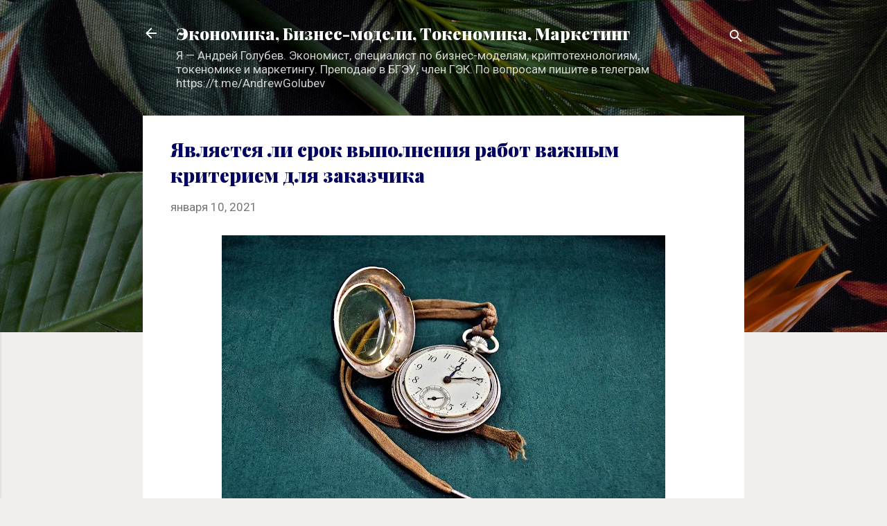

--- FILE ---
content_type: text/html; charset=UTF-8
request_url: https://www.golubev.by/2021/01/vazhen-li-sok-dly-zakazchika.html
body_size: 34725
content:
<!DOCTYPE html>
<html dir='ltr' lang='ru'>
<head>
<meta content='width=device-width, initial-scale=1' name='viewport'/>
<title>Является ли срок выполнения работ важным критерием для заказчика</title>
<meta content='text/html; charset=UTF-8' http-equiv='Content-Type'/>
<!-- Chrome, Firefox OS and Opera -->
<meta content='#f0efeb' name='theme-color'/>
<!-- Windows Phone -->
<meta content='#f0efeb' name='msapplication-navbutton-color'/>
<meta content='blogger' name='generator'/>
<link href='https://www.golubev.by/favicon.ico' rel='icon' type='image/x-icon'/>
<link href='https://www.golubev.by/2021/01/vazhen-li-sok-dly-zakazchika.html' rel='canonical'/>
<link rel="alternate" type="application/atom+xml" title="Экономика, Бизнес-модели, Токеномика, Маркетинг - Atom" href="https://www.golubev.by/feeds/posts/default" />
<link rel="alternate" type="application/rss+xml" title="Экономика, Бизнес-модели, Токеномика, Маркетинг - RSS" href="https://www.golubev.by/feeds/posts/default?alt=rss" />
<link rel="service.post" type="application/atom+xml" title="Экономика, Бизнес-модели, Токеномика, Маркетинг - Atom" href="https://www.blogger.com/feeds/8677397963480571262/posts/default" />

<link rel="alternate" type="application/atom+xml" title="Экономика, Бизнес-модели, Токеномика, Маркетинг - Atom" href="https://www.golubev.by/feeds/3941689668470592171/comments/default" />
<!--Can't find substitution for tag [blog.ieCssRetrofitLinks]-->
<link href='https://blogger.googleusercontent.com/img/b/R29vZ2xl/AVvXsEgkTxpNS-0FagCOzChyphenhyphenFZmkVuc7Z-kq5lyDq6Rc4dfzwvV-0VZe8x_gNOxm0w65cqzF3IaCZ0QrW-WFkhXOTHVlb3JfbRWo7AK49E0RMuRRAbjo1uXiT4RuAHfxTpmlxEG6TNasBtigs8ud/w640-h426/vazhen-li-stok-dly-zakazchika.jpg' rel='image_src'/>
<meta content='https://www.golubev.by/2021/01/vazhen-li-sok-dly-zakazchika.html' property='og:url'/>
<meta content='Является ли срок выполнения работ важным критерием для заказчика' property='og:title'/>
<meta content='Экономика, бизнес-модели, токеномика, маркетинг от Андрея Голубева.' property='og:description'/>
<meta content='https://blogger.googleusercontent.com/img/b/R29vZ2xl/AVvXsEgkTxpNS-0FagCOzChyphenhyphenFZmkVuc7Z-kq5lyDq6Rc4dfzwvV-0VZe8x_gNOxm0w65cqzF3IaCZ0QrW-WFkhXOTHVlb3JfbRWo7AK49E0RMuRRAbjo1uXiT4RuAHfxTpmlxEG6TNasBtigs8ud/w1200-h630-p-k-no-nu/vazhen-li-stok-dly-zakazchika.jpg' property='og:image'/>
<style type='text/css'>@font-face{font-family:'Playfair Display';font-style:normal;font-weight:900;font-display:swap;src:url(//fonts.gstatic.com/s/playfairdisplay/v40/nuFvD-vYSZviVYUb_rj3ij__anPXJzDwcbmjWBN2PKfsunDTbtPK-F2qC0usEw.woff2)format('woff2');unicode-range:U+0301,U+0400-045F,U+0490-0491,U+04B0-04B1,U+2116;}@font-face{font-family:'Playfair Display';font-style:normal;font-weight:900;font-display:swap;src:url(//fonts.gstatic.com/s/playfairdisplay/v40/nuFvD-vYSZviVYUb_rj3ij__anPXJzDwcbmjWBN2PKfsunDYbtPK-F2qC0usEw.woff2)format('woff2');unicode-range:U+0102-0103,U+0110-0111,U+0128-0129,U+0168-0169,U+01A0-01A1,U+01AF-01B0,U+0300-0301,U+0303-0304,U+0308-0309,U+0323,U+0329,U+1EA0-1EF9,U+20AB;}@font-face{font-family:'Playfair Display';font-style:normal;font-weight:900;font-display:swap;src:url(//fonts.gstatic.com/s/playfairdisplay/v40/nuFvD-vYSZviVYUb_rj3ij__anPXJzDwcbmjWBN2PKfsunDZbtPK-F2qC0usEw.woff2)format('woff2');unicode-range:U+0100-02BA,U+02BD-02C5,U+02C7-02CC,U+02CE-02D7,U+02DD-02FF,U+0304,U+0308,U+0329,U+1D00-1DBF,U+1E00-1E9F,U+1EF2-1EFF,U+2020,U+20A0-20AB,U+20AD-20C0,U+2113,U+2C60-2C7F,U+A720-A7FF;}@font-face{font-family:'Playfair Display';font-style:normal;font-weight:900;font-display:swap;src:url(//fonts.gstatic.com/s/playfairdisplay/v40/nuFvD-vYSZviVYUb_rj3ij__anPXJzDwcbmjWBN2PKfsunDXbtPK-F2qC0s.woff2)format('woff2');unicode-range:U+0000-00FF,U+0131,U+0152-0153,U+02BB-02BC,U+02C6,U+02DA,U+02DC,U+0304,U+0308,U+0329,U+2000-206F,U+20AC,U+2122,U+2191,U+2193,U+2212,U+2215,U+FEFF,U+FFFD;}@font-face{font-family:'Roboto';font-style:italic;font-weight:300;font-stretch:100%;font-display:swap;src:url(//fonts.gstatic.com/s/roboto/v50/KFOKCnqEu92Fr1Mu53ZEC9_Vu3r1gIhOszmOClHrs6ljXfMMLt_QuAX-k3Yi128m0kN2.woff2)format('woff2');unicode-range:U+0460-052F,U+1C80-1C8A,U+20B4,U+2DE0-2DFF,U+A640-A69F,U+FE2E-FE2F;}@font-face{font-family:'Roboto';font-style:italic;font-weight:300;font-stretch:100%;font-display:swap;src:url(//fonts.gstatic.com/s/roboto/v50/KFOKCnqEu92Fr1Mu53ZEC9_Vu3r1gIhOszmOClHrs6ljXfMMLt_QuAz-k3Yi128m0kN2.woff2)format('woff2');unicode-range:U+0301,U+0400-045F,U+0490-0491,U+04B0-04B1,U+2116;}@font-face{font-family:'Roboto';font-style:italic;font-weight:300;font-stretch:100%;font-display:swap;src:url(//fonts.gstatic.com/s/roboto/v50/KFOKCnqEu92Fr1Mu53ZEC9_Vu3r1gIhOszmOClHrs6ljXfMMLt_QuAT-k3Yi128m0kN2.woff2)format('woff2');unicode-range:U+1F00-1FFF;}@font-face{font-family:'Roboto';font-style:italic;font-weight:300;font-stretch:100%;font-display:swap;src:url(//fonts.gstatic.com/s/roboto/v50/KFOKCnqEu92Fr1Mu53ZEC9_Vu3r1gIhOszmOClHrs6ljXfMMLt_QuAv-k3Yi128m0kN2.woff2)format('woff2');unicode-range:U+0370-0377,U+037A-037F,U+0384-038A,U+038C,U+038E-03A1,U+03A3-03FF;}@font-face{font-family:'Roboto';font-style:italic;font-weight:300;font-stretch:100%;font-display:swap;src:url(//fonts.gstatic.com/s/roboto/v50/KFOKCnqEu92Fr1Mu53ZEC9_Vu3r1gIhOszmOClHrs6ljXfMMLt_QuHT-k3Yi128m0kN2.woff2)format('woff2');unicode-range:U+0302-0303,U+0305,U+0307-0308,U+0310,U+0312,U+0315,U+031A,U+0326-0327,U+032C,U+032F-0330,U+0332-0333,U+0338,U+033A,U+0346,U+034D,U+0391-03A1,U+03A3-03A9,U+03B1-03C9,U+03D1,U+03D5-03D6,U+03F0-03F1,U+03F4-03F5,U+2016-2017,U+2034-2038,U+203C,U+2040,U+2043,U+2047,U+2050,U+2057,U+205F,U+2070-2071,U+2074-208E,U+2090-209C,U+20D0-20DC,U+20E1,U+20E5-20EF,U+2100-2112,U+2114-2115,U+2117-2121,U+2123-214F,U+2190,U+2192,U+2194-21AE,U+21B0-21E5,U+21F1-21F2,U+21F4-2211,U+2213-2214,U+2216-22FF,U+2308-230B,U+2310,U+2319,U+231C-2321,U+2336-237A,U+237C,U+2395,U+239B-23B7,U+23D0,U+23DC-23E1,U+2474-2475,U+25AF,U+25B3,U+25B7,U+25BD,U+25C1,U+25CA,U+25CC,U+25FB,U+266D-266F,U+27C0-27FF,U+2900-2AFF,U+2B0E-2B11,U+2B30-2B4C,U+2BFE,U+3030,U+FF5B,U+FF5D,U+1D400-1D7FF,U+1EE00-1EEFF;}@font-face{font-family:'Roboto';font-style:italic;font-weight:300;font-stretch:100%;font-display:swap;src:url(//fonts.gstatic.com/s/roboto/v50/KFOKCnqEu92Fr1Mu53ZEC9_Vu3r1gIhOszmOClHrs6ljXfMMLt_QuGb-k3Yi128m0kN2.woff2)format('woff2');unicode-range:U+0001-000C,U+000E-001F,U+007F-009F,U+20DD-20E0,U+20E2-20E4,U+2150-218F,U+2190,U+2192,U+2194-2199,U+21AF,U+21E6-21F0,U+21F3,U+2218-2219,U+2299,U+22C4-22C6,U+2300-243F,U+2440-244A,U+2460-24FF,U+25A0-27BF,U+2800-28FF,U+2921-2922,U+2981,U+29BF,U+29EB,U+2B00-2BFF,U+4DC0-4DFF,U+FFF9-FFFB,U+10140-1018E,U+10190-1019C,U+101A0,U+101D0-101FD,U+102E0-102FB,U+10E60-10E7E,U+1D2C0-1D2D3,U+1D2E0-1D37F,U+1F000-1F0FF,U+1F100-1F1AD,U+1F1E6-1F1FF,U+1F30D-1F30F,U+1F315,U+1F31C,U+1F31E,U+1F320-1F32C,U+1F336,U+1F378,U+1F37D,U+1F382,U+1F393-1F39F,U+1F3A7-1F3A8,U+1F3AC-1F3AF,U+1F3C2,U+1F3C4-1F3C6,U+1F3CA-1F3CE,U+1F3D4-1F3E0,U+1F3ED,U+1F3F1-1F3F3,U+1F3F5-1F3F7,U+1F408,U+1F415,U+1F41F,U+1F426,U+1F43F,U+1F441-1F442,U+1F444,U+1F446-1F449,U+1F44C-1F44E,U+1F453,U+1F46A,U+1F47D,U+1F4A3,U+1F4B0,U+1F4B3,U+1F4B9,U+1F4BB,U+1F4BF,U+1F4C8-1F4CB,U+1F4D6,U+1F4DA,U+1F4DF,U+1F4E3-1F4E6,U+1F4EA-1F4ED,U+1F4F7,U+1F4F9-1F4FB,U+1F4FD-1F4FE,U+1F503,U+1F507-1F50B,U+1F50D,U+1F512-1F513,U+1F53E-1F54A,U+1F54F-1F5FA,U+1F610,U+1F650-1F67F,U+1F687,U+1F68D,U+1F691,U+1F694,U+1F698,U+1F6AD,U+1F6B2,U+1F6B9-1F6BA,U+1F6BC,U+1F6C6-1F6CF,U+1F6D3-1F6D7,U+1F6E0-1F6EA,U+1F6F0-1F6F3,U+1F6F7-1F6FC,U+1F700-1F7FF,U+1F800-1F80B,U+1F810-1F847,U+1F850-1F859,U+1F860-1F887,U+1F890-1F8AD,U+1F8B0-1F8BB,U+1F8C0-1F8C1,U+1F900-1F90B,U+1F93B,U+1F946,U+1F984,U+1F996,U+1F9E9,U+1FA00-1FA6F,U+1FA70-1FA7C,U+1FA80-1FA89,U+1FA8F-1FAC6,U+1FACE-1FADC,U+1FADF-1FAE9,U+1FAF0-1FAF8,U+1FB00-1FBFF;}@font-face{font-family:'Roboto';font-style:italic;font-weight:300;font-stretch:100%;font-display:swap;src:url(//fonts.gstatic.com/s/roboto/v50/KFOKCnqEu92Fr1Mu53ZEC9_Vu3r1gIhOszmOClHrs6ljXfMMLt_QuAf-k3Yi128m0kN2.woff2)format('woff2');unicode-range:U+0102-0103,U+0110-0111,U+0128-0129,U+0168-0169,U+01A0-01A1,U+01AF-01B0,U+0300-0301,U+0303-0304,U+0308-0309,U+0323,U+0329,U+1EA0-1EF9,U+20AB;}@font-face{font-family:'Roboto';font-style:italic;font-weight:300;font-stretch:100%;font-display:swap;src:url(//fonts.gstatic.com/s/roboto/v50/KFOKCnqEu92Fr1Mu53ZEC9_Vu3r1gIhOszmOClHrs6ljXfMMLt_QuAb-k3Yi128m0kN2.woff2)format('woff2');unicode-range:U+0100-02BA,U+02BD-02C5,U+02C7-02CC,U+02CE-02D7,U+02DD-02FF,U+0304,U+0308,U+0329,U+1D00-1DBF,U+1E00-1E9F,U+1EF2-1EFF,U+2020,U+20A0-20AB,U+20AD-20C0,U+2113,U+2C60-2C7F,U+A720-A7FF;}@font-face{font-family:'Roboto';font-style:italic;font-weight:300;font-stretch:100%;font-display:swap;src:url(//fonts.gstatic.com/s/roboto/v50/KFOKCnqEu92Fr1Mu53ZEC9_Vu3r1gIhOszmOClHrs6ljXfMMLt_QuAj-k3Yi128m0g.woff2)format('woff2');unicode-range:U+0000-00FF,U+0131,U+0152-0153,U+02BB-02BC,U+02C6,U+02DA,U+02DC,U+0304,U+0308,U+0329,U+2000-206F,U+20AC,U+2122,U+2191,U+2193,U+2212,U+2215,U+FEFF,U+FFFD;}@font-face{font-family:'Roboto';font-style:normal;font-weight:400;font-stretch:100%;font-display:swap;src:url(//fonts.gstatic.com/s/roboto/v50/KFOMCnqEu92Fr1ME7kSn66aGLdTylUAMQXC89YmC2DPNWubEbVmZiAr0klQmz24O0g.woff2)format('woff2');unicode-range:U+0460-052F,U+1C80-1C8A,U+20B4,U+2DE0-2DFF,U+A640-A69F,U+FE2E-FE2F;}@font-face{font-family:'Roboto';font-style:normal;font-weight:400;font-stretch:100%;font-display:swap;src:url(//fonts.gstatic.com/s/roboto/v50/KFOMCnqEu92Fr1ME7kSn66aGLdTylUAMQXC89YmC2DPNWubEbVmQiAr0klQmz24O0g.woff2)format('woff2');unicode-range:U+0301,U+0400-045F,U+0490-0491,U+04B0-04B1,U+2116;}@font-face{font-family:'Roboto';font-style:normal;font-weight:400;font-stretch:100%;font-display:swap;src:url(//fonts.gstatic.com/s/roboto/v50/KFOMCnqEu92Fr1ME7kSn66aGLdTylUAMQXC89YmC2DPNWubEbVmYiAr0klQmz24O0g.woff2)format('woff2');unicode-range:U+1F00-1FFF;}@font-face{font-family:'Roboto';font-style:normal;font-weight:400;font-stretch:100%;font-display:swap;src:url(//fonts.gstatic.com/s/roboto/v50/KFOMCnqEu92Fr1ME7kSn66aGLdTylUAMQXC89YmC2DPNWubEbVmXiAr0klQmz24O0g.woff2)format('woff2');unicode-range:U+0370-0377,U+037A-037F,U+0384-038A,U+038C,U+038E-03A1,U+03A3-03FF;}@font-face{font-family:'Roboto';font-style:normal;font-weight:400;font-stretch:100%;font-display:swap;src:url(//fonts.gstatic.com/s/roboto/v50/KFOMCnqEu92Fr1ME7kSn66aGLdTylUAMQXC89YmC2DPNWubEbVnoiAr0klQmz24O0g.woff2)format('woff2');unicode-range:U+0302-0303,U+0305,U+0307-0308,U+0310,U+0312,U+0315,U+031A,U+0326-0327,U+032C,U+032F-0330,U+0332-0333,U+0338,U+033A,U+0346,U+034D,U+0391-03A1,U+03A3-03A9,U+03B1-03C9,U+03D1,U+03D5-03D6,U+03F0-03F1,U+03F4-03F5,U+2016-2017,U+2034-2038,U+203C,U+2040,U+2043,U+2047,U+2050,U+2057,U+205F,U+2070-2071,U+2074-208E,U+2090-209C,U+20D0-20DC,U+20E1,U+20E5-20EF,U+2100-2112,U+2114-2115,U+2117-2121,U+2123-214F,U+2190,U+2192,U+2194-21AE,U+21B0-21E5,U+21F1-21F2,U+21F4-2211,U+2213-2214,U+2216-22FF,U+2308-230B,U+2310,U+2319,U+231C-2321,U+2336-237A,U+237C,U+2395,U+239B-23B7,U+23D0,U+23DC-23E1,U+2474-2475,U+25AF,U+25B3,U+25B7,U+25BD,U+25C1,U+25CA,U+25CC,U+25FB,U+266D-266F,U+27C0-27FF,U+2900-2AFF,U+2B0E-2B11,U+2B30-2B4C,U+2BFE,U+3030,U+FF5B,U+FF5D,U+1D400-1D7FF,U+1EE00-1EEFF;}@font-face{font-family:'Roboto';font-style:normal;font-weight:400;font-stretch:100%;font-display:swap;src:url(//fonts.gstatic.com/s/roboto/v50/KFOMCnqEu92Fr1ME7kSn66aGLdTylUAMQXC89YmC2DPNWubEbVn6iAr0klQmz24O0g.woff2)format('woff2');unicode-range:U+0001-000C,U+000E-001F,U+007F-009F,U+20DD-20E0,U+20E2-20E4,U+2150-218F,U+2190,U+2192,U+2194-2199,U+21AF,U+21E6-21F0,U+21F3,U+2218-2219,U+2299,U+22C4-22C6,U+2300-243F,U+2440-244A,U+2460-24FF,U+25A0-27BF,U+2800-28FF,U+2921-2922,U+2981,U+29BF,U+29EB,U+2B00-2BFF,U+4DC0-4DFF,U+FFF9-FFFB,U+10140-1018E,U+10190-1019C,U+101A0,U+101D0-101FD,U+102E0-102FB,U+10E60-10E7E,U+1D2C0-1D2D3,U+1D2E0-1D37F,U+1F000-1F0FF,U+1F100-1F1AD,U+1F1E6-1F1FF,U+1F30D-1F30F,U+1F315,U+1F31C,U+1F31E,U+1F320-1F32C,U+1F336,U+1F378,U+1F37D,U+1F382,U+1F393-1F39F,U+1F3A7-1F3A8,U+1F3AC-1F3AF,U+1F3C2,U+1F3C4-1F3C6,U+1F3CA-1F3CE,U+1F3D4-1F3E0,U+1F3ED,U+1F3F1-1F3F3,U+1F3F5-1F3F7,U+1F408,U+1F415,U+1F41F,U+1F426,U+1F43F,U+1F441-1F442,U+1F444,U+1F446-1F449,U+1F44C-1F44E,U+1F453,U+1F46A,U+1F47D,U+1F4A3,U+1F4B0,U+1F4B3,U+1F4B9,U+1F4BB,U+1F4BF,U+1F4C8-1F4CB,U+1F4D6,U+1F4DA,U+1F4DF,U+1F4E3-1F4E6,U+1F4EA-1F4ED,U+1F4F7,U+1F4F9-1F4FB,U+1F4FD-1F4FE,U+1F503,U+1F507-1F50B,U+1F50D,U+1F512-1F513,U+1F53E-1F54A,U+1F54F-1F5FA,U+1F610,U+1F650-1F67F,U+1F687,U+1F68D,U+1F691,U+1F694,U+1F698,U+1F6AD,U+1F6B2,U+1F6B9-1F6BA,U+1F6BC,U+1F6C6-1F6CF,U+1F6D3-1F6D7,U+1F6E0-1F6EA,U+1F6F0-1F6F3,U+1F6F7-1F6FC,U+1F700-1F7FF,U+1F800-1F80B,U+1F810-1F847,U+1F850-1F859,U+1F860-1F887,U+1F890-1F8AD,U+1F8B0-1F8BB,U+1F8C0-1F8C1,U+1F900-1F90B,U+1F93B,U+1F946,U+1F984,U+1F996,U+1F9E9,U+1FA00-1FA6F,U+1FA70-1FA7C,U+1FA80-1FA89,U+1FA8F-1FAC6,U+1FACE-1FADC,U+1FADF-1FAE9,U+1FAF0-1FAF8,U+1FB00-1FBFF;}@font-face{font-family:'Roboto';font-style:normal;font-weight:400;font-stretch:100%;font-display:swap;src:url(//fonts.gstatic.com/s/roboto/v50/KFOMCnqEu92Fr1ME7kSn66aGLdTylUAMQXC89YmC2DPNWubEbVmbiAr0klQmz24O0g.woff2)format('woff2');unicode-range:U+0102-0103,U+0110-0111,U+0128-0129,U+0168-0169,U+01A0-01A1,U+01AF-01B0,U+0300-0301,U+0303-0304,U+0308-0309,U+0323,U+0329,U+1EA0-1EF9,U+20AB;}@font-face{font-family:'Roboto';font-style:normal;font-weight:400;font-stretch:100%;font-display:swap;src:url(//fonts.gstatic.com/s/roboto/v50/KFOMCnqEu92Fr1ME7kSn66aGLdTylUAMQXC89YmC2DPNWubEbVmaiAr0klQmz24O0g.woff2)format('woff2');unicode-range:U+0100-02BA,U+02BD-02C5,U+02C7-02CC,U+02CE-02D7,U+02DD-02FF,U+0304,U+0308,U+0329,U+1D00-1DBF,U+1E00-1E9F,U+1EF2-1EFF,U+2020,U+20A0-20AB,U+20AD-20C0,U+2113,U+2C60-2C7F,U+A720-A7FF;}@font-face{font-family:'Roboto';font-style:normal;font-weight:400;font-stretch:100%;font-display:swap;src:url(//fonts.gstatic.com/s/roboto/v50/KFOMCnqEu92Fr1ME7kSn66aGLdTylUAMQXC89YmC2DPNWubEbVmUiAr0klQmz24.woff2)format('woff2');unicode-range:U+0000-00FF,U+0131,U+0152-0153,U+02BB-02BC,U+02C6,U+02DA,U+02DC,U+0304,U+0308,U+0329,U+2000-206F,U+20AC,U+2122,U+2191,U+2193,U+2212,U+2215,U+FEFF,U+FFFD;}</style>
<style id='page-skin-1' type='text/css'><!--
/*! normalize.css v3.0.1 | MIT License | git.io/normalize */html{font-family:sans-serif;-ms-text-size-adjust:100%;-webkit-text-size-adjust:100%}body{margin:0}article,aside,details,figcaption,figure,footer,header,hgroup,main,nav,section,summary{display:block}audio,canvas,progress,video{display:inline-block;vertical-align:baseline}audio:not([controls]){display:none;height:0}[hidden],template{display:none}a{background:transparent}a:active,a:hover{outline:0}abbr[title]{border-bottom:1px dotted}b,strong{font-weight:bold}dfn{font-style:italic}h1{font-size:2em;margin:.67em 0}mark{background:#ff0;color:#000}small{font-size:80%}sub,sup{font-size:75%;line-height:0;position:relative;vertical-align:baseline}sup{top:-0.5em}sub{bottom:-0.25em}img{border:0}svg:not(:root){overflow:hidden}figure{margin:1em 40px}hr{-moz-box-sizing:content-box;box-sizing:content-box;height:0}pre{overflow:auto}code,kbd,pre,samp{font-family:monospace,monospace;font-size:1em}button,input,optgroup,select,textarea{color:inherit;font:inherit;margin:0}button{overflow:visible}button,select{text-transform:none}button,html input[type="button"],input[type="reset"],input[type="submit"]{-webkit-appearance:button;cursor:pointer}button[disabled],html input[disabled]{cursor:default}button::-moz-focus-inner,input::-moz-focus-inner{border:0;padding:0}input{line-height:normal}input[type="checkbox"],input[type="radio"]{box-sizing:border-box;padding:0}input[type="number"]::-webkit-inner-spin-button,input[type="number"]::-webkit-outer-spin-button{height:auto}input[type="search"]{-webkit-appearance:textfield;-moz-box-sizing:content-box;-webkit-box-sizing:content-box;box-sizing:content-box}input[type="search"]::-webkit-search-cancel-button,input[type="search"]::-webkit-search-decoration{-webkit-appearance:none}fieldset{border:1px solid #c0c0c0;margin:0 2px;padding:.35em .625em .75em}legend{border:0;padding:0}textarea{overflow:auto}optgroup{font-weight:bold}table{border-collapse:collapse;border-spacing:0}td,th{padding:0}
/*!************************************************
* Blogger Template Style
* Name: Contempo
**************************************************/
body{
overflow-wrap:break-word;
word-break:break-word;
word-wrap:break-word
}
.hidden{
display:none
}
.invisible{
visibility:hidden
}
.container::after,.float-container::after{
clear:both;
content:"";
display:table
}
.clearboth{
clear:both
}
#comments .comment .comment-actions,.subscribe-popup .FollowByEmail .follow-by-email-submit,.widget.Profile .profile-link,.widget.Profile .profile-link.visit-profile{
background:0 0;
border:0;
box-shadow:none;
color:#B33a0d;
cursor:pointer;
font-size:14px;
font-weight:700;
outline:0;
text-decoration:none;
text-transform:uppercase;
width:auto
}
.dim-overlay{
background-color:rgba(0,0,0,.54);
height:100vh;
left:0;
position:fixed;
top:0;
width:100%
}
#sharing-dim-overlay{
background-color:transparent
}
input::-ms-clear{
display:none
}
.blogger-logo,.svg-icon-24.blogger-logo{
fill:#ff9800;
opacity:1
}
.loading-spinner-large{
-webkit-animation:mspin-rotate 1.568s infinite linear;
animation:mspin-rotate 1.568s infinite linear;
height:48px;
overflow:hidden;
position:absolute;
width:48px;
z-index:200
}
.loading-spinner-large>div{
-webkit-animation:mspin-revrot 5332ms infinite steps(4);
animation:mspin-revrot 5332ms infinite steps(4)
}
.loading-spinner-large>div>div{
-webkit-animation:mspin-singlecolor-large-film 1333ms infinite steps(81);
animation:mspin-singlecolor-large-film 1333ms infinite steps(81);
background-size:100%;
height:48px;
width:3888px
}
.mspin-black-large>div>div,.mspin-grey_54-large>div>div{
background-image:url(https://www.blogblog.com/indie/mspin_black_large.svg)
}
.mspin-white-large>div>div{
background-image:url(https://www.blogblog.com/indie/mspin_white_large.svg)
}
.mspin-grey_54-large{
opacity:.54
}
@-webkit-keyframes mspin-singlecolor-large-film{
from{
-webkit-transform:translateX(0);
transform:translateX(0)
}
to{
-webkit-transform:translateX(-3888px);
transform:translateX(-3888px)
}
}
@keyframes mspin-singlecolor-large-film{
from{
-webkit-transform:translateX(0);
transform:translateX(0)
}
to{
-webkit-transform:translateX(-3888px);
transform:translateX(-3888px)
}
}
@-webkit-keyframes mspin-rotate{
from{
-webkit-transform:rotate(0);
transform:rotate(0)
}
to{
-webkit-transform:rotate(360deg);
transform:rotate(360deg)
}
}
@keyframes mspin-rotate{
from{
-webkit-transform:rotate(0);
transform:rotate(0)
}
to{
-webkit-transform:rotate(360deg);
transform:rotate(360deg)
}
}
@-webkit-keyframes mspin-revrot{
from{
-webkit-transform:rotate(0);
transform:rotate(0)
}
to{
-webkit-transform:rotate(-360deg);
transform:rotate(-360deg)
}
}
@keyframes mspin-revrot{
from{
-webkit-transform:rotate(0);
transform:rotate(0)
}
to{
-webkit-transform:rotate(-360deg);
transform:rotate(-360deg)
}
}
.skip-navigation{
background-color:#fff;
box-sizing:border-box;
color:#000;
display:block;
height:0;
left:0;
line-height:50px;
overflow:hidden;
padding-top:0;
position:fixed;
text-align:center;
top:0;
-webkit-transition:box-shadow .3s,height .3s,padding-top .3s;
transition:box-shadow .3s,height .3s,padding-top .3s;
width:100%;
z-index:900
}
.skip-navigation:focus{
box-shadow:0 4px 5px 0 rgba(0,0,0,.14),0 1px 10px 0 rgba(0,0,0,.12),0 2px 4px -1px rgba(0,0,0,.2);
height:50px
}
#main{
outline:0
}
.main-heading{
position:absolute;
clip:rect(1px,1px,1px,1px);
padding:0;
border:0;
height:1px;
width:1px;
overflow:hidden
}
.Attribution{
margin-top:1em;
text-align:center
}
.Attribution .blogger img,.Attribution .blogger svg{
vertical-align:bottom
}
.Attribution .blogger img{
margin-right:.5em
}
.Attribution div{
line-height:24px;
margin-top:.5em
}
.Attribution .copyright,.Attribution .image-attribution{
font-size:.7em;
margin-top:1.5em
}
.BLOG_mobile_video_class{
display:none
}
.bg-photo{
background-attachment:scroll!important
}
body .CSS_LIGHTBOX{
z-index:900
}
.extendable .show-less,.extendable .show-more{
border-color:#B33a0d;
color:#B33a0d;
margin-top:8px
}
.extendable .show-less.hidden,.extendable .show-more.hidden{
display:none
}
.inline-ad{
display:none;
max-width:100%;
overflow:hidden
}
.adsbygoogle{
display:block
}
#cookieChoiceInfo{
bottom:0;
top:auto
}
iframe.b-hbp-video{
border:0
}
.post-body img{
max-width:100%
}
.post-body iframe{
max-width:100%
}
.post-body a[imageanchor="1"]{
display:inline-block
}
.byline{
margin-right:1em
}
.byline:last-child{
margin-right:0
}
.link-copied-dialog{
max-width:520px;
outline:0
}
.link-copied-dialog .modal-dialog-buttons{
margin-top:8px
}
.link-copied-dialog .goog-buttonset-default{
background:0 0;
border:0
}
.link-copied-dialog .goog-buttonset-default:focus{
outline:0
}
.paging-control-container{
margin-bottom:16px
}
.paging-control-container .paging-control{
display:inline-block
}
.paging-control-container .comment-range-text::after,.paging-control-container .paging-control{
color:#B33a0d
}
.paging-control-container .comment-range-text,.paging-control-container .paging-control{
margin-right:8px
}
.paging-control-container .comment-range-text::after,.paging-control-container .paging-control::after{
content:"\b7";
cursor:default;
padding-left:8px;
pointer-events:none
}
.paging-control-container .comment-range-text:last-child::after,.paging-control-container .paging-control:last-child::after{
content:none
}
.byline.reactions iframe{
height:20px
}
.b-notification{
color:#000;
background-color:#fff;
border-bottom:solid 1px #000;
box-sizing:border-box;
padding:16px 32px;
text-align:center
}
.b-notification.visible{
-webkit-transition:margin-top .3s cubic-bezier(.4,0,.2,1);
transition:margin-top .3s cubic-bezier(.4,0,.2,1)
}
.b-notification.invisible{
position:absolute
}
.b-notification-close{
position:absolute;
right:8px;
top:8px
}
.no-posts-message{
line-height:40px;
text-align:center
}
@media screen and (max-width:800px){
body.item-view .post-body a[imageanchor="1"][style*="float: left;"],body.item-view .post-body a[imageanchor="1"][style*="float: right;"]{
float:none!important;
clear:none!important
}
body.item-view .post-body a[imageanchor="1"] img{
display:block;
height:auto;
margin:0 auto
}
body.item-view .post-body>.separator:first-child>a[imageanchor="1"]:first-child{
margin-top:20px
}
.post-body a[imageanchor]{
display:block
}
body.item-view .post-body a[imageanchor="1"]{
margin-left:0!important;
margin-right:0!important
}
body.item-view .post-body a[imageanchor="1"]+a[imageanchor="1"]{
margin-top:16px
}
}
.item-control{
display:none
}
#comments{
border-top:1px dashed rgba(0,0,0,.54);
margin-top:20px;
padding:20px
}
#comments .comment-thread ol{
margin:0;
padding-left:0;
padding-left:0
}
#comments .comment .comment-replybox-single,#comments .comment-thread .comment-replies{
margin-left:60px
}
#comments .comment-thread .thread-count{
display:none
}
#comments .comment{
list-style-type:none;
padding:0 0 30px;
position:relative
}
#comments .comment .comment{
padding-bottom:8px
}
.comment .avatar-image-container{
position:absolute
}
.comment .avatar-image-container img{
border-radius:50%
}
.avatar-image-container svg,.comment .avatar-image-container .avatar-icon{
border-radius:50%;
border:solid 1px #707070;
box-sizing:border-box;
fill:#707070;
height:35px;
margin:0;
padding:7px;
width:35px
}
.comment .comment-block{
margin-top:10px;
margin-left:60px;
padding-bottom:0
}
#comments .comment-author-header-wrapper{
margin-left:40px
}
#comments .comment .thread-expanded .comment-block{
padding-bottom:20px
}
#comments .comment .comment-header .user,#comments .comment .comment-header .user a{
color:#03045e;
font-style:normal;
font-weight:700
}
#comments .comment .comment-actions{
bottom:0;
margin-bottom:15px;
position:absolute
}
#comments .comment .comment-actions>*{
margin-right:8px
}
#comments .comment .comment-header .datetime{
bottom:0;
color:rgba(3,4,94,.54);
display:inline-block;
font-size:13px;
font-style:italic;
margin-left:8px
}
#comments .comment .comment-footer .comment-timestamp a,#comments .comment .comment-header .datetime a{
color:rgba(3,4,94,.54)
}
#comments .comment .comment-content,.comment .comment-body{
margin-top:12px;
word-break:break-word
}
.comment-body{
margin-bottom:12px
}
#comments.embed[data-num-comments="0"]{
border:0;
margin-top:0;
padding-top:0
}
#comments.embed[data-num-comments="0"] #comment-post-message,#comments.embed[data-num-comments="0"] div.comment-form>p,#comments.embed[data-num-comments="0"] p.comment-footer{
display:none
}
#comment-editor-src{
display:none
}
.comments .comments-content .loadmore.loaded{
max-height:0;
opacity:0;
overflow:hidden
}
.extendable .remaining-items{
height:0;
overflow:hidden;
-webkit-transition:height .3s cubic-bezier(.4,0,.2,1);
transition:height .3s cubic-bezier(.4,0,.2,1)
}
.extendable .remaining-items.expanded{
height:auto
}
.svg-icon-24,.svg-icon-24-button{
cursor:pointer;
height:24px;
width:24px;
min-width:24px
}
.touch-icon{
margin:-12px;
padding:12px
}
.touch-icon:active,.touch-icon:focus{
background-color:rgba(153,153,153,.4);
border-radius:50%
}
svg:not(:root).touch-icon{
overflow:visible
}
html[dir=rtl] .rtl-reversible-icon{
-webkit-transform:scaleX(-1);
-ms-transform:scaleX(-1);
transform:scaleX(-1)
}
.svg-icon-24-button,.touch-icon-button{
background:0 0;
border:0;
margin:0;
outline:0;
padding:0
}
.touch-icon-button .touch-icon:active,.touch-icon-button .touch-icon:focus{
background-color:transparent
}
.touch-icon-button:active .touch-icon,.touch-icon-button:focus .touch-icon{
background-color:rgba(153,153,153,.4);
border-radius:50%
}
.Profile .default-avatar-wrapper .avatar-icon{
border-radius:50%;
border:solid 1px #707070;
box-sizing:border-box;
fill:#707070;
margin:0
}
.Profile .individual .default-avatar-wrapper .avatar-icon{
padding:25px
}
.Profile .individual .avatar-icon,.Profile .individual .profile-img{
height:120px;
width:120px
}
.Profile .team .default-avatar-wrapper .avatar-icon{
padding:8px
}
.Profile .team .avatar-icon,.Profile .team .default-avatar-wrapper,.Profile .team .profile-img{
height:40px;
width:40px
}
.snippet-container{
margin:0;
position:relative;
overflow:hidden
}
.snippet-fade{
bottom:0;
box-sizing:border-box;
position:absolute;
width:96px
}
.snippet-fade{
right:0
}
.snippet-fade:after{
content:"\2026"
}
.snippet-fade:after{
float:right
}
.post-bottom{
-webkit-box-align:center;
-webkit-align-items:center;
-ms-flex-align:center;
align-items:center;
display:-webkit-box;
display:-webkit-flex;
display:-ms-flexbox;
display:flex;
-webkit-flex-wrap:wrap;
-ms-flex-wrap:wrap;
flex-wrap:wrap
}
.post-footer{
-webkit-box-flex:1;
-webkit-flex:1 1 auto;
-ms-flex:1 1 auto;
flex:1 1 auto;
-webkit-flex-wrap:wrap;
-ms-flex-wrap:wrap;
flex-wrap:wrap;
-webkit-box-ordinal-group:2;
-webkit-order:1;
-ms-flex-order:1;
order:1
}
.post-footer>*{
-webkit-box-flex:0;
-webkit-flex:0 1 auto;
-ms-flex:0 1 auto;
flex:0 1 auto
}
.post-footer .byline:last-child{
margin-right:1em
}
.jump-link{
-webkit-box-flex:0;
-webkit-flex:0 0 auto;
-ms-flex:0 0 auto;
flex:0 0 auto;
-webkit-box-ordinal-group:3;
-webkit-order:2;
-ms-flex-order:2;
order:2
}
.centered-top-container.sticky{
left:0;
position:fixed;
right:0;
top:0;
width:auto;
z-index:50;
-webkit-transition-property:opacity,-webkit-transform;
transition-property:opacity,-webkit-transform;
transition-property:transform,opacity;
transition-property:transform,opacity,-webkit-transform;
-webkit-transition-duration:.2s;
transition-duration:.2s;
-webkit-transition-timing-function:cubic-bezier(.4,0,.2,1);
transition-timing-function:cubic-bezier(.4,0,.2,1)
}
.centered-top-placeholder{
display:none
}
.collapsed-header .centered-top-placeholder{
display:block
}
.centered-top-container .Header .replaced h1,.centered-top-placeholder .Header .replaced h1{
display:none
}
.centered-top-container.sticky .Header .replaced h1{
display:block
}
.centered-top-container.sticky .Header .header-widget{
background:0 0
}
.centered-top-container.sticky .Header .header-image-wrapper{
display:none
}
.centered-top-container img,.centered-top-placeholder img{
max-width:100%
}
.collapsible{
-webkit-transition:height .3s cubic-bezier(.4,0,.2,1);
transition:height .3s cubic-bezier(.4,0,.2,1)
}
.collapsible,.collapsible>summary{
display:block;
overflow:hidden
}
.collapsible>:not(summary){
display:none
}
.collapsible[open]>:not(summary){
display:block
}
.collapsible:focus,.collapsible>summary:focus{
outline:0
}
.collapsible>summary{
cursor:pointer;
display:block;
padding:0
}
.collapsible:focus>summary,.collapsible>summary:focus{
background-color:transparent
}
.collapsible>summary::-webkit-details-marker{
display:none
}
.collapsible-title{
-webkit-box-align:center;
-webkit-align-items:center;
-ms-flex-align:center;
align-items:center;
display:-webkit-box;
display:-webkit-flex;
display:-ms-flexbox;
display:flex
}
.collapsible-title .title{
-webkit-box-flex:1;
-webkit-flex:1 1 auto;
-ms-flex:1 1 auto;
flex:1 1 auto;
-webkit-box-ordinal-group:1;
-webkit-order:0;
-ms-flex-order:0;
order:0;
overflow:hidden;
text-overflow:ellipsis;
white-space:nowrap
}
.collapsible-title .chevron-down,.collapsible[open] .collapsible-title .chevron-up{
display:block
}
.collapsible-title .chevron-up,.collapsible[open] .collapsible-title .chevron-down{
display:none
}
.flat-button{
cursor:pointer;
display:inline-block;
font-weight:700;
text-transform:uppercase;
border-radius:2px;
padding:8px;
margin:-8px
}
.flat-icon-button{
background:0 0;
border:0;
margin:0;
outline:0;
padding:0;
margin:-12px;
padding:12px;
cursor:pointer;
box-sizing:content-box;
display:inline-block;
line-height:0
}
.flat-icon-button,.flat-icon-button .splash-wrapper{
border-radius:50%
}
.flat-icon-button .splash.animate{
-webkit-animation-duration:.3s;
animation-duration:.3s
}
.overflowable-container{
max-height:48.4px;
overflow:hidden;
position:relative
}
.overflow-button{
cursor:pointer
}
#overflowable-dim-overlay{
background:0 0
}
.overflow-popup{
box-shadow:0 2px 2px 0 rgba(0,0,0,.14),0 3px 1px -2px rgba(0,0,0,.2),0 1px 5px 0 rgba(0,0,0,.12);
background-color:#ffffff;
left:0;
max-width:calc(100% - 32px);
position:absolute;
top:0;
visibility:hidden;
z-index:101
}
.overflow-popup ul{
list-style:none
}
.overflow-popup .tabs li,.overflow-popup li{
display:block;
height:auto
}
.overflow-popup .tabs li{
padding-left:0;
padding-right:0
}
.overflow-button.hidden,.overflow-popup .tabs li.hidden,.overflow-popup li.hidden{
display:none
}
.pill-button{
background:0 0;
border:1px solid;
border-radius:12px;
cursor:pointer;
display:inline-block;
padding:4px 16px;
text-transform:uppercase
}
.ripple{
position:relative
}
.ripple>*{
z-index:1
}
.splash-wrapper{
bottom:0;
left:0;
overflow:hidden;
pointer-events:none;
position:absolute;
right:0;
top:0;
z-index:0
}
.splash{
background:#ccc;
border-radius:100%;
display:block;
opacity:.6;
position:absolute;
-webkit-transform:scale(0);
-ms-transform:scale(0);
transform:scale(0)
}
.splash.animate{
-webkit-animation:ripple-effect .4s linear;
animation:ripple-effect .4s linear
}
@-webkit-keyframes ripple-effect{
100%{
opacity:0;
-webkit-transform:scale(2.5);
transform:scale(2.5)
}
}
@keyframes ripple-effect{
100%{
opacity:0;
-webkit-transform:scale(2.5);
transform:scale(2.5)
}
}
.search{
display:-webkit-box;
display:-webkit-flex;
display:-ms-flexbox;
display:flex;
line-height:24px;
width:24px
}
.search.focused{
width:100%
}
.search.focused .section{
width:100%
}
.search form{
z-index:101
}
.search h3{
display:none
}
.search form{
display:-webkit-box;
display:-webkit-flex;
display:-ms-flexbox;
display:flex;
-webkit-box-flex:1;
-webkit-flex:1 0 0;
-ms-flex:1 0 0px;
flex:1 0 0;
border-bottom:solid 1px transparent;
padding-bottom:8px
}
.search form>*{
display:none
}
.search.focused form>*{
display:block
}
.search .search-input label{
display:none
}
.centered-top-placeholder.cloned .search form{
z-index:30
}
.search.focused form{
border-color:#ffffff;
position:relative;
width:auto
}
.collapsed-header .centered-top-container .search.focused form{
border-bottom-color:transparent
}
.search-expand{
-webkit-box-flex:0;
-webkit-flex:0 0 auto;
-ms-flex:0 0 auto;
flex:0 0 auto
}
.search-expand-text{
display:none
}
.search-close{
display:inline;
vertical-align:middle
}
.search-input{
-webkit-box-flex:1;
-webkit-flex:1 0 1px;
-ms-flex:1 0 1px;
flex:1 0 1px
}
.search-input input{
background:0 0;
border:0;
box-sizing:border-box;
color:#ffffff;
display:inline-block;
outline:0;
width:calc(100% - 48px)
}
.search-input input.no-cursor{
color:transparent;
text-shadow:0 0 0 #ffffff
}
.collapsed-header .centered-top-container .search-action,.collapsed-header .centered-top-container .search-input input{
color:#03045e
}
.collapsed-header .centered-top-container .search-input input.no-cursor{
color:transparent;
text-shadow:0 0 0 #03045e
}
.collapsed-header .centered-top-container .search-input input.no-cursor:focus,.search-input input.no-cursor:focus{
outline:0
}
.search-focused>*{
visibility:hidden
}
.search-focused .search,.search-focused .search-icon{
visibility:visible
}
.search.focused .search-action{
display:block
}
.search.focused .search-action:disabled{
opacity:.3
}
.widget.Sharing .sharing-button{
display:none
}
.widget.Sharing .sharing-buttons li{
padding:0
}
.widget.Sharing .sharing-buttons li span{
display:none
}
.post-share-buttons{
position:relative
}
.centered-bottom .share-buttons .svg-icon-24,.share-buttons .svg-icon-24{
fill:#707070
}
.sharing-open.touch-icon-button:active .touch-icon,.sharing-open.touch-icon-button:focus .touch-icon{
background-color:transparent
}
.share-buttons{
background-color:#ffffff;
border-radius:2px;
box-shadow:0 2px 2px 0 rgba(0,0,0,.14),0 3px 1px -2px rgba(0,0,0,.2),0 1px 5px 0 rgba(0,0,0,.12);
color:#707070;
list-style:none;
margin:0;
padding:8px 0;
position:absolute;
top:-11px;
min-width:200px;
z-index:101
}
.share-buttons.hidden{
display:none
}
.sharing-button{
background:0 0;
border:0;
margin:0;
outline:0;
padding:0;
cursor:pointer
}
.share-buttons li{
margin:0;
height:48px
}
.share-buttons li:last-child{
margin-bottom:0
}
.share-buttons li .sharing-platform-button{
box-sizing:border-box;
cursor:pointer;
display:block;
height:100%;
margin-bottom:0;
padding:0 16px;
position:relative;
width:100%
}
.share-buttons li .sharing-platform-button:focus,.share-buttons li .sharing-platform-button:hover{
background-color:rgba(128,128,128,.1);
outline:0
}
.share-buttons li svg[class*=" sharing-"],.share-buttons li svg[class^=sharing-]{
position:absolute;
top:10px
}
.share-buttons li span.sharing-platform-button{
position:relative;
top:0
}
.share-buttons li .platform-sharing-text{
display:block;
font-size:16px;
line-height:48px;
white-space:nowrap
}
.share-buttons li .platform-sharing-text{
margin-left:56px
}
.sidebar-container{
background-color:#fff8f6;
max-width:350px;
overflow-y:auto;
-webkit-transition-property:-webkit-transform;
transition-property:-webkit-transform;
transition-property:transform;
transition-property:transform,-webkit-transform;
-webkit-transition-duration:.3s;
transition-duration:.3s;
-webkit-transition-timing-function:cubic-bezier(0,0,.2,1);
transition-timing-function:cubic-bezier(0,0,.2,1);
width:350px;
z-index:101;
-webkit-overflow-scrolling:touch
}
.sidebar-container .navigation{
line-height:0;
padding:16px
}
.sidebar-container .sidebar-back{
cursor:pointer
}
.sidebar-container .widget{
background:0 0;
margin:0 16px;
padding:16px 0
}
.sidebar-container .widget .title{
color:#212121;
margin:0
}
.sidebar-container .widget ul{
list-style:none;
margin:0;
padding:0
}
.sidebar-container .widget ul ul{
margin-left:1em
}
.sidebar-container .widget li{
font-size:16px;
line-height:normal
}
.sidebar-container .widget+.widget{
border-top:1px dashed #cccccc
}
.BlogArchive li{
margin:16px 0
}
.BlogArchive li:last-child{
margin-bottom:0
}
.Label li a{
display:inline-block
}
.BlogArchive .post-count,.Label .label-count{
float:right;
margin-left:.25em
}
.BlogArchive .post-count::before,.Label .label-count::before{
content:"("
}
.BlogArchive .post-count::after,.Label .label-count::after{
content:")"
}
.widget.Translate .skiptranslate>div{
display:block!important
}
.widget.Profile .profile-link{
display:-webkit-box;
display:-webkit-flex;
display:-ms-flexbox;
display:flex
}
.widget.Profile .team-member .default-avatar-wrapper,.widget.Profile .team-member .profile-img{
-webkit-box-flex:0;
-webkit-flex:0 0 auto;
-ms-flex:0 0 auto;
flex:0 0 auto;
margin-right:1em
}
.widget.Profile .individual .profile-link{
-webkit-box-orient:vertical;
-webkit-box-direction:normal;
-webkit-flex-direction:column;
-ms-flex-direction:column;
flex-direction:column
}
.widget.Profile .team .profile-link .profile-name{
-webkit-align-self:center;
-ms-flex-item-align:center;
align-self:center;
display:block;
-webkit-box-flex:1;
-webkit-flex:1 1 auto;
-ms-flex:1 1 auto;
flex:1 1 auto
}
.dim-overlay{
background-color:rgba(0,0,0,.54);
z-index:100
}
body.sidebar-visible{
overflow-y:hidden
}
@media screen and (max-width:1649px){
.sidebar-container{
bottom:0;
position:fixed;
top:0;
left:0;
right:auto
}
.sidebar-container.sidebar-invisible{
-webkit-transition-timing-function:cubic-bezier(.4,0,.6,1);
transition-timing-function:cubic-bezier(.4,0,.6,1);
-webkit-transform:translateX(-350px);
-ms-transform:translateX(-350px);
transform:translateX(-350px)
}
}
@media screen and (min-width:1650px){
.sidebar-container{
position:absolute;
top:0;
left:0;
right:auto
}
.sidebar-container .navigation{
display:none
}
}
.dialog{
box-shadow:0 2px 2px 0 rgba(0,0,0,.14),0 3px 1px -2px rgba(0,0,0,.2),0 1px 5px 0 rgba(0,0,0,.12);
background:#ffffff;
box-sizing:border-box;
color:#03045e;
padding:30px;
position:fixed;
text-align:center;
width:calc(100% - 24px);
z-index:101
}
.dialog input[type=email],.dialog input[type=text]{
background-color:transparent;
border:0;
border-bottom:solid 1px rgba(3,4,94,.12);
color:#03045e;
display:block;
font-family:Roboto, sans-serif;
font-size:16px;
line-height:24px;
margin:auto;
padding-bottom:7px;
outline:0;
text-align:center;
width:100%
}
.dialog input[type=email]::-webkit-input-placeholder,.dialog input[type=text]::-webkit-input-placeholder{
color:#03045e
}
.dialog input[type=email]::-moz-placeholder,.dialog input[type=text]::-moz-placeholder{
color:#03045e
}
.dialog input[type=email]:-ms-input-placeholder,.dialog input[type=text]:-ms-input-placeholder{
color:#03045e
}
.dialog input[type=email]::-ms-input-placeholder,.dialog input[type=text]::-ms-input-placeholder{
color:#03045e
}
.dialog input[type=email]::placeholder,.dialog input[type=text]::placeholder{
color:#03045e
}
.dialog input[type=email]:focus,.dialog input[type=text]:focus{
border-bottom:solid 2px #B33a0d;
padding-bottom:6px
}
.dialog input.no-cursor{
color:transparent;
text-shadow:0 0 0 #03045e
}
.dialog input.no-cursor:focus{
outline:0
}
.dialog input.no-cursor:focus{
outline:0
}
.dialog input[type=submit]{
font-family:Roboto, sans-serif
}
.dialog .goog-buttonset-default{
color:#B33a0d
}
.subscribe-popup{
max-width:364px
}
.subscribe-popup h3{
color:#03045e;
font-size:1.8em;
margin-top:0
}
.subscribe-popup .FollowByEmail h3{
display:none
}
.subscribe-popup .FollowByEmail .follow-by-email-submit{
color:#B33a0d;
display:inline-block;
margin:0 auto;
margin-top:24px;
width:auto;
white-space:normal
}
.subscribe-popup .FollowByEmail .follow-by-email-submit:disabled{
cursor:default;
opacity:.3
}
@media (max-width:800px){
.blog-name div.widget.Subscribe{
margin-bottom:16px
}
body.item-view .blog-name div.widget.Subscribe{
margin:8px auto 16px auto;
width:100%
}
}
.tabs{
list-style:none
}
.tabs li{
display:inline-block
}
.tabs li a{
cursor:pointer;
display:inline-block;
font-weight:700;
text-transform:uppercase;
padding:12px 8px
}
.tabs .selected{
border-bottom:4px solid #f2825a
}
.tabs .selected a{
color:#f2825a
}
body#layout .bg-photo,body#layout .bg-photo-overlay{
display:none
}
body#layout .page_body{
padding:0;
position:relative;
top:0
}
body#layout .page{
display:inline-block;
left:inherit;
position:relative;
vertical-align:top;
width:540px
}
body#layout .centered{
max-width:954px
}
body#layout .navigation{
display:none
}
body#layout .sidebar-container{
display:inline-block;
width:40%
}
body#layout .hamburger-menu,body#layout .search{
display:none
}
.centered-top-container .svg-icon-24,body.collapsed-header .centered-top-placeholder .svg-icon-24{
fill:#ffffff
}
.sidebar-container .svg-icon-24{
fill:#707070
}
.centered-bottom .svg-icon-24,body.collapsed-header .centered-top-container .svg-icon-24{
fill:#707070
}
.centered-bottom .share-buttons .svg-icon-24,.share-buttons .svg-icon-24{
fill:#707070
}
body{
background-color:#f0efeb;
color:#03045e;
font:normal normal 17px Roboto, sans-serif;
margin:0;
min-height:100vh
}
img{
max-width:100%
}
h3{
color:#03045e;
font-size:16px
}
a{
text-decoration:none;
color:#B33a0d
}
a:visited{
color:#B33a0d
}
a:hover{
color:#B33a0d
}
blockquote{
color:#212121;
font:italic 300 18px Roboto, sans-serif;
font-size:x-large;
text-align:center
}
.pill-button{
font-size:12px
}
.bg-photo-container{
height:480px;
overflow:hidden;
position:absolute;
width:100%;
z-index:1
}
.bg-photo{
background:#f0efeb url(https://themes.googleusercontent.com/image?id=cv9I8ENrXKLcyUn5vUUQg7E6BKlHmpvCj3ZWzIxS4dFY686OFUWqf0gChAoj9zmPK4JQtHoONC4J) no-repeat scroll top center /* Credit: Veronica Olson (http://www.offset.com/photos/328389) */;;
background-attachment:scroll;
background-size:cover;
-webkit-filter:blur(0px);
filter:blur(0px);
height:calc(100% + 2 * 0px);
left:0px;
position:absolute;
top:0px;
width:calc(100% + 2 * 0px)
}
.bg-photo-overlay{
background:rgba(0,0,0,.26);
background-size:cover;
height:480px;
position:absolute;
width:100%;
z-index:2
}
.hamburger-menu{
float:left;
margin-top:0
}
.sticky .hamburger-menu{
float:none;
position:absolute
}
.search{
border-bottom:solid 1px rgba(255, 255, 255, 0);
float:right;
position:relative;
-webkit-transition-property:width;
transition-property:width;
-webkit-transition-duration:.5s;
transition-duration:.5s;
-webkit-transition-timing-function:cubic-bezier(.4,0,.2,1);
transition-timing-function:cubic-bezier(.4,0,.2,1);
z-index:101
}
.search .dim-overlay{
background-color:transparent
}
.search form{
height:36px;
-webkit-transition-property:border-color;
transition-property:border-color;
-webkit-transition-delay:.5s;
transition-delay:.5s;
-webkit-transition-duration:.2s;
transition-duration:.2s;
-webkit-transition-timing-function:cubic-bezier(.4,0,.2,1);
transition-timing-function:cubic-bezier(.4,0,.2,1)
}
.search.focused{
width:calc(100% - 48px)
}
.search.focused form{
display:-webkit-box;
display:-webkit-flex;
display:-ms-flexbox;
display:flex;
-webkit-box-flex:1;
-webkit-flex:1 0 1px;
-ms-flex:1 0 1px;
flex:1 0 1px;
border-color:#ffffff;
margin-left:-24px;
padding-left:36px;
position:relative;
width:auto
}
.item-view .search,.sticky .search{
right:0;
float:none;
margin-left:0;
position:absolute
}
.item-view .search.focused,.sticky .search.focused{
width:calc(100% - 50px)
}
.item-view .search.focused form,.sticky .search.focused form{
border-bottom-color:#212121
}
.centered-top-placeholder.cloned .search form{
z-index:30
}
.search_button{
-webkit-box-flex:0;
-webkit-flex:0 0 24px;
-ms-flex:0 0 24px;
flex:0 0 24px;
-webkit-box-orient:vertical;
-webkit-box-direction:normal;
-webkit-flex-direction:column;
-ms-flex-direction:column;
flex-direction:column
}
.search_button svg{
margin-top:0
}
.search-input{
height:48px
}
.search-input input{
display:block;
color:#ffffff;
font:normal normal 17px Roboto, sans-serif;
height:48px;
line-height:48px;
padding:0;
width:100%
}
.search-input input::-webkit-input-placeholder{
color:#ffffff;
opacity:.3
}
.search-input input::-moz-placeholder{
color:#ffffff;
opacity:.3
}
.search-input input:-ms-input-placeholder{
color:#ffffff;
opacity:.3
}
.search-input input::-ms-input-placeholder{
color:#ffffff;
opacity:.3
}
.search-input input::placeholder{
color:#ffffff;
opacity:.3
}
.search-action{
background:0 0;
border:0;
color:#ffffff;
cursor:pointer;
display:none;
height:48px;
margin-top:0
}
.sticky .search-action{
color:#212121
}
.search.focused .search-action{
display:block
}
.search.focused .search-action:disabled{
opacity:.3
}
.page_body{
position:relative;
z-index:20
}
.page_body .widget{
margin-bottom:16px
}
.page_body .centered{
box-sizing:border-box;
display:-webkit-box;
display:-webkit-flex;
display:-ms-flexbox;
display:flex;
-webkit-box-orient:vertical;
-webkit-box-direction:normal;
-webkit-flex-direction:column;
-ms-flex-direction:column;
flex-direction:column;
margin:0 auto;
max-width:900px;
min-height:100vh;
padding:24px 0
}
.page_body .centered>*{
-webkit-box-flex:0;
-webkit-flex:0 0 auto;
-ms-flex:0 0 auto;
flex:0 0 auto
}
.page_body .centered>#footer{
margin-top:auto
}
.blog-name{
margin:24px 0 16px 0
}
.item-view .blog-name,.sticky .blog-name{
box-sizing:border-box;
margin-left:36px;
min-height:48px;
opacity:1;
padding-top:12px
}
.blog-name .subscribe-section-container{
margin-bottom:32px;
text-align:center;
-webkit-transition-property:opacity;
transition-property:opacity;
-webkit-transition-duration:.5s;
transition-duration:.5s
}
.item-view .blog-name .subscribe-section-container,.sticky .blog-name .subscribe-section-container{
margin:0 0 8px 0
}
.blog-name .PageList{
margin-top:16px;
padding-top:8px;
text-align:center
}
.blog-name .PageList .overflowable-contents{
width:100%
}
.blog-name .PageList h3.title{
color:#ffffff;
margin:8px auto;
text-align:center;
width:100%
}
.centered-top-container .blog-name{
-webkit-transition-property:opacity;
transition-property:opacity;
-webkit-transition-duration:.5s;
transition-duration:.5s
}
.item-view .return_link{
margin-bottom:12px;
margin-top:12px;
position:absolute
}
.item-view .blog-name{
display:-webkit-box;
display:-webkit-flex;
display:-ms-flexbox;
display:flex;
-webkit-flex-wrap:wrap;
-ms-flex-wrap:wrap;
flex-wrap:wrap;
margin:0 48px 27px 48px
}
.item-view .subscribe-section-container{
-webkit-box-flex:0;
-webkit-flex:0 0 auto;
-ms-flex:0 0 auto;
flex:0 0 auto
}
.item-view #header,.item-view .Header{
margin-bottom:5px;
margin-right:15px
}
.item-view .sticky .Header{
margin-bottom:0
}
.item-view .Header p{
margin:10px 0 0 0;
text-align:left
}
.item-view .post-share-buttons-bottom{
margin-right:16px
}
.sticky{
background:#ffffff;
box-shadow:0 0 20px 0 rgba(0,0,0,.7);
box-sizing:border-box;
margin-left:0
}
.sticky #header{
margin-bottom:8px;
margin-right:8px
}
.sticky .centered-top{
margin:4px auto;
max-width:868px;
min-height:48px
}
.sticky .blog-name{
display:-webkit-box;
display:-webkit-flex;
display:-ms-flexbox;
display:flex;
margin:0 48px
}
.sticky .blog-name #header{
-webkit-box-flex:0;
-webkit-flex:0 1 auto;
-ms-flex:0 1 auto;
flex:0 1 auto;
-webkit-box-ordinal-group:2;
-webkit-order:1;
-ms-flex-order:1;
order:1;
overflow:hidden
}
.sticky .blog-name .subscribe-section-container{
-webkit-box-flex:0;
-webkit-flex:0 0 auto;
-ms-flex:0 0 auto;
flex:0 0 auto;
-webkit-box-ordinal-group:3;
-webkit-order:2;
-ms-flex-order:2;
order:2
}
.sticky .Header h1{
overflow:hidden;
text-overflow:ellipsis;
white-space:nowrap;
margin-right:-10px;
margin-bottom:-10px;
padding-right:10px;
padding-bottom:10px
}
.sticky .Header p{
display:none
}
.sticky .PageList{
display:none
}
.search-focused>*{
visibility:visible
}
.search-focused .hamburger-menu{
visibility:visible
}
.item-view .search-focused .blog-name,.sticky .search-focused .blog-name{
opacity:0
}
.centered-bottom,.centered-top-container,.centered-top-placeholder{
padding:0 16px
}
.centered-top{
position:relative
}
.item-view .centered-top.search-focused .subscribe-section-container,.sticky .centered-top.search-focused .subscribe-section-container{
opacity:0
}
.page_body.has-vertical-ads .centered .centered-bottom{
display:inline-block;
width:calc(100% - 176px)
}
.Header h1{
color:#ffffff;
font:900 44px Playfair Display, serif;
line-height:normal;
margin:0 0 13px 0;
text-align:center;
width:100%
}
.Header h1 a,.Header h1 a:hover,.Header h1 a:visited{
color:#ffffff
}
.item-view .Header h1,.sticky .Header h1{
font-size:24px;
line-height:24px;
margin:0;
text-align:left
}
.sticky .Header h1{
color:#212121
}
.sticky .Header h1 a,.sticky .Header h1 a:hover,.sticky .Header h1 a:visited{
color:#212121
}
.Header p{
color:#ffffff;
margin:0 0 13px 0;
opacity:.8;
text-align:center
}
.widget .title{
line-height:28px
}
.BlogArchive li{
font-size:16px
}
.BlogArchive .post-count{
color:#212121
}
#page_body .FeaturedPost,.Blog .blog-posts .post-outer-container{
background:#ffffff;
min-height:40px;
padding:30px 40px;
width:auto
}
.Blog .blog-posts .post-outer-container:last-child{
margin-bottom:0
}
.Blog .blog-posts .post-outer-container .post-outer{
border:0;
position:relative;
padding-bottom:.25em
}
.post-outer-container{
margin-bottom:16px
}
.post:first-child{
margin-top:0
}
.post .thumb{
float:left;
height:20%;
width:20%
}
.post-share-buttons-bottom,.post-share-buttons-top{
float:right
}
.post-share-buttons-bottom{
margin-right:24px
}
.post-footer,.post-header{
clear:left;
color:rgba(0, 0, 0, 0.54);
margin:0;
width:inherit
}
.blog-pager{
text-align:center
}
.blog-pager a{
color:#757575
}
.blog-pager a:visited{
color:#B33a0d
}
.blog-pager a:hover{
color:#B33a0d
}
.post-title{
font:900 28px Playfair Display, serif;
float:left;
margin:0 0 8px 0;
max-width:calc(100% - 48px)
}
.post-title a{
font:900 36px Playfair Display, serif
}
.post-title,.post-title a,.post-title a:hover,.post-title a:visited{
color:#03045e
}
.post-body{
color:#212121;
font:normal normal 19px Roboto, sans-serif;
line-height:1.6em;
margin:1.5em 0 2em 0;
display:block
}
.post-body img{
height:inherit
}
.post-body .snippet-thumbnail{
float:left;
margin:0;
margin-right:2em;
max-height:128px;
max-width:128px
}
.post-body .snippet-thumbnail img{
max-width:100%
}
.main .FeaturedPost .widget-content{
border:0;
position:relative;
padding-bottom:.25em
}
.FeaturedPost img{
margin-top:2em
}
.FeaturedPost .snippet-container{
margin:2em 0
}
.FeaturedPost .snippet-container p{
margin:0
}
.FeaturedPost .snippet-thumbnail{
float:none;
height:auto;
margin-bottom:2em;
margin-right:0;
overflow:hidden;
max-height:calc(600px + 2em);
max-width:100%;
text-align:center;
width:100%
}
.FeaturedPost .snippet-thumbnail img{
max-width:100%;
width:100%
}
.byline{
color:rgba(0, 0, 0, 0.54);
display:inline-block;
line-height:24px;
margin-top:8px;
vertical-align:top
}
.byline.post-author:first-child{
margin-right:0
}
.byline.reactions .reactions-label{
line-height:22px;
vertical-align:top
}
.byline.post-share-buttons{
position:relative;
display:inline-block;
margin-top:0;
width:100%
}
.byline.post-share-buttons .sharing{
float:right
}
.flat-button.ripple:hover{
background-color:rgba(179,58,13,.12)
}
.flat-button.ripple .splash{
background-color:rgba(179,58,13,.4)
}
a.timestamp-link,a:active.timestamp-link,a:visited.timestamp-link{
color:inherit;
font:inherit;
text-decoration:inherit
}
.post-share-buttons{
margin-left:0
}
.clear-sharing{
min-height:24px
}
.comment-link{
color:#B33a0d;
position:relative
}
.comment-link .num_comments{
margin-left:8px;
vertical-align:top
}
#comment-holder .continue{
display:none
}
#comment-editor{
margin-bottom:20px;
margin-top:20px
}
#comments .comment-form h4,#comments h3.title{
position:absolute;
clip:rect(1px,1px,1px,1px);
padding:0;
border:0;
height:1px;
width:1px;
overflow:hidden
}
.post-filter-message{
background-color:rgba(0,0,0,.7);
color:#fff;
display:table;
margin-bottom:16px;
width:100%
}
.post-filter-message div{
display:table-cell;
padding:15px 28px
}
.post-filter-message div:last-child{
padding-left:0;
text-align:right
}
.post-filter-message a{
white-space:nowrap
}
.post-filter-message .search-label,.post-filter-message .search-query{
font-weight:700;
color:#B33a0d
}
#blog-pager{
margin:2em 0
}
#blog-pager a{
color:#ffffff;
font-size:14px
}
.subscribe-button{
border-color:#ffffff;
color:#ffffff
}
.sticky .subscribe-button{
border-color:#212121;
color:#212121
}
.tabs{
margin:0 auto;
padding:0
}
.tabs li{
margin:0 8px;
vertical-align:top
}
.tabs .overflow-button a,.tabs li a{
color:#FFFFFF;
font:normal bold 100% normal 15px Roboto, sans-serif;
line-height:20.4px
}
.tabs .overflow-button a{
padding:12px 8px
}
.overflow-popup .tabs li{
text-align:left
}
.overflow-popup li a{
color:#212121;
display:block;
padding:8px 20px
}
.overflow-popup li.selected a{
color:#03045e
}
a.report_abuse{
font-weight:400
}
.Label li,.Label span.label-size,.byline.post-labels a{
background-color:#d45c00;
border:1px solid #d45c00;
border-radius:15px;
display:inline-block;
margin:4px 4px 4px 0;
padding:3px 8px
}
.Label a,.byline.post-labels a{
color:#ffffff
}
.Label ul{
list-style:none;
padding:0
}
.PopularPosts{
background-color:#fff8f6;
padding:30px 40px
}
.PopularPosts .item-content{
color:#212121;
margin-top:24px
}
.PopularPosts a,.PopularPosts a:hover,.PopularPosts a:visited{
color:#B33a0d
}
.PopularPosts .post-title,.PopularPosts .post-title a,.PopularPosts .post-title a:hover,.PopularPosts .post-title a:visited{
color:#03045e;
font-size:18px;
font-weight:700;
line-height:24px
}
.PopularPosts,.PopularPosts h3.title a{
color:#212121;
font:normal normal 19px Roboto, sans-serif
}
.main .PopularPosts{
padding:16px 40px
}
.PopularPosts h3.title{
font-size:14px;
margin:0
}
.PopularPosts h3.post-title{
margin-bottom:0
}
.PopularPosts .byline{
color:rgba(0, 0, 0, 0.54)
}
.PopularPosts .jump-link{
float:right;
margin-top:16px
}
.PopularPosts .post-header .byline{
font-size:.9em;
font-style:italic;
margin-top:6px
}
.PopularPosts ul{
list-style:none;
padding:0;
margin:0
}
.PopularPosts .post{
padding:20px 0
}
.PopularPosts .post+.post{
border-top:1px dashed #cccccc
}
.PopularPosts .item-thumbnail{
float:left;
margin-right:32px
}
.PopularPosts .item-thumbnail img{
height:88px;
padding:0;
width:88px
}
.inline-ad{
margin-bottom:16px
}
.desktop-ad .inline-ad{
display:block
}
.adsbygoogle{
overflow:hidden
}
.vertical-ad-container{
float:right;
margin-right:16px;
width:128px
}
.vertical-ad-container .AdSense+.AdSense{
margin-top:16px
}
.inline-ad-placeholder,.vertical-ad-placeholder{
background:#ffffff;
border:1px solid #000;
opacity:.9;
vertical-align:middle;
text-align:center
}
.inline-ad-placeholder span,.vertical-ad-placeholder span{
margin-top:290px;
display:block;
text-transform:uppercase;
font-weight:700;
color:#03045e
}
.vertical-ad-placeholder{
height:600px
}
.vertical-ad-placeholder span{
margin-top:290px;
padding:0 40px
}
.inline-ad-placeholder{
height:90px
}
.inline-ad-placeholder span{
margin-top:36px
}
.Attribution{
color:#dddddd
}
.Attribution a,.Attribution a:hover,.Attribution a:visited{
color:#ffffff
}
.Attribution svg{
fill:#ffffff
}
.sidebar-container{
box-shadow:1px 1px 3px rgba(0,0,0,.1)
}
.sidebar-container,.sidebar-container .sidebar_bottom{
background-color:#fff8f6
}
.sidebar-container .navigation,.sidebar-container .sidebar_top_wrapper{
background-color:#fff8f6
}
.sidebar-container .sidebar_top{
overflow:auto
}
.sidebar-container .sidebar_bottom{
width:100%;
padding-top:16px
}
.sidebar-container .widget:first-child{
padding-top:0
}
.sidebar_top .widget.Profile{
padding-bottom:16px
}
.widget.Profile{
margin:0;
width:100%
}
.widget.Profile h2{
display:none
}
.widget.Profile h3.title{
color:rgba(0,0,0,0.52);
margin:16px 32px
}
.widget.Profile .individual{
text-align:center
}
.widget.Profile .individual .profile-link{
padding:1em
}
.widget.Profile .individual .default-avatar-wrapper .avatar-icon{
margin:auto
}
.widget.Profile .team{
margin-bottom:32px;
margin-left:32px;
margin-right:32px
}
.widget.Profile ul{
list-style:none;
padding:0
}
.widget.Profile li{
margin:10px 0
}
.widget.Profile .profile-img{
border-radius:50%;
float:none
}
.widget.Profile .profile-link{
color:#03045e;
font-size:.9em;
margin-bottom:1em;
opacity:.87;
overflow:hidden
}
.widget.Profile .profile-link.visit-profile{
border-style:solid;
border-width:1px;
border-radius:12px;
cursor:pointer;
font-size:12px;
font-weight:400;
padding:5px 20px;
display:inline-block;
line-height:normal
}
.widget.Profile dd{
color:rgba(0, 0, 0, 0.54);
margin:0 16px
}
.widget.Profile location{
margin-bottom:1em
}
.widget.Profile .profile-textblock{
font-size:14px;
line-height:24px;
position:relative
}
body.sidebar-visible .page_body{
overflow-y:scroll
}
body.sidebar-visible .bg-photo-container{
overflow-y:scroll
}
@media screen and (min-width:1650px){
.sidebar-container{
margin-top:480px;
min-height:calc(100% - 480px);
overflow:visible;
z-index:32
}
.sidebar-container .sidebar_top_wrapper{
background-color:#fff8f6;
height:480px;
margin-top:-480px
}
.sidebar-container .sidebar_top{
display:-webkit-box;
display:-webkit-flex;
display:-ms-flexbox;
display:flex;
height:480px;
-webkit-box-orient:horizontal;
-webkit-box-direction:normal;
-webkit-flex-direction:row;
-ms-flex-direction:row;
flex-direction:row;
max-height:480px
}
.sidebar-container .sidebar_bottom{
max-width:350px;
width:350px
}
body.collapsed-header .sidebar-container{
z-index:15
}
.sidebar-container .sidebar_top:empty{
display:none
}
.sidebar-container .sidebar_top>:only-child{
-webkit-box-flex:0;
-webkit-flex:0 0 auto;
-ms-flex:0 0 auto;
flex:0 0 auto;
-webkit-align-self:center;
-ms-flex-item-align:center;
align-self:center;
width:100%
}
.sidebar_top_wrapper.no-items{
display:none
}
}
.post-snippet.snippet-container{
max-height:120px
}
.post-snippet .snippet-item{
line-height:24px
}
.post-snippet .snippet-fade{
background:-webkit-linear-gradient(left,#ffffff 0,#ffffff 20%,rgba(255, 255, 255, 0) 100%);
background:linear-gradient(to left,#ffffff 0,#ffffff 20%,rgba(255, 255, 255, 0) 100%);
color:#03045e;
height:24px
}
.popular-posts-snippet.snippet-container{
max-height:72px
}
.popular-posts-snippet .snippet-item{
line-height:24px
}
.PopularPosts .popular-posts-snippet .snippet-fade{
color:#03045e;
height:24px
}
.main .popular-posts-snippet .snippet-fade{
background:-webkit-linear-gradient(left,#fff8f6 0,#fff8f6 20%,rgba(255, 248, 246, 0) 100%);
background:linear-gradient(to left,#fff8f6 0,#fff8f6 20%,rgba(255, 248, 246, 0) 100%)
}
.sidebar_bottom .popular-posts-snippet .snippet-fade{
background:-webkit-linear-gradient(left,#fff8f6 0,#fff8f6 20%,rgba(255, 248, 246, 0) 100%);
background:linear-gradient(to left,#fff8f6 0,#fff8f6 20%,rgba(255, 248, 246, 0) 100%)
}
.profile-snippet.snippet-container{
max-height:192px
}
.has-location .profile-snippet.snippet-container{
max-height:144px
}
.profile-snippet .snippet-item{
line-height:24px
}
.profile-snippet .snippet-fade{
background:-webkit-linear-gradient(left,#fff8f6 0,#fff8f6 20%,rgba(255, 248, 246, 0) 100%);
background:linear-gradient(to left,#fff8f6 0,#fff8f6 20%,rgba(255, 248, 246, 0) 100%);
color:rgba(0, 0, 0, 0.54);
height:24px
}
@media screen and (min-width:1650px){
.profile-snippet .snippet-fade{
background:-webkit-linear-gradient(left,#fff8f6 0,#fff8f6 20%,rgba(255, 248, 246, 0) 100%);
background:linear-gradient(to left,#fff8f6 0,#fff8f6 20%,rgba(255, 248, 246, 0) 100%)
}
}
@media screen and (max-width:800px){
.blog-name{
margin-top:0
}
body.item-view .blog-name{
margin:0 48px
}
.centered-bottom{
padding:8px
}
body.item-view .centered-bottom{
padding:0
}
.page_body .centered{
padding:10px 0
}
body.item-view #header,body.item-view .widget.Header{
margin-right:0
}
body.collapsed-header .centered-top-container .blog-name{
display:block
}
body.collapsed-header .centered-top-container .widget.Header h1{
text-align:center
}
.widget.Header header{
padding:0
}
.widget.Header h1{
font-size:23.467px;
line-height:23.467px;
margin-bottom:13px
}
body.item-view .widget.Header h1{
text-align:center
}
body.item-view .widget.Header p{
text-align:center
}
.blog-name .widget.PageList{
padding:0
}
body.item-view .centered-top{
margin-bottom:5px
}
.search-action,.search-input{
margin-bottom:-8px
}
.search form{
margin-bottom:8px
}
body.item-view .subscribe-section-container{
margin:5px 0 0 0;
width:100%
}
#page_body.section div.widget.FeaturedPost,div.widget.PopularPosts{
padding:16px
}
div.widget.Blog .blog-posts .post-outer-container{
padding:16px
}
div.widget.Blog .blog-posts .post-outer-container .post-outer{
padding:0
}
.post:first-child{
margin:0
}
.post-body .snippet-thumbnail{
margin:0 3vw 3vw 0
}
.post-body .snippet-thumbnail img{
height:20vw;
width:20vw;
max-height:128px;
max-width:128px
}
div.widget.PopularPosts div.item-thumbnail{
margin:0 3vw 3vw 0
}
div.widget.PopularPosts div.item-thumbnail img{
height:20vw;
width:20vw;
max-height:88px;
max-width:88px
}
.post-title{
line-height:1
}
.post-title,.post-title a{
font-size:20px
}
#page_body.section div.widget.FeaturedPost h3 a{
font-size:22px
}
.mobile-ad .inline-ad{
display:block
}
.page_body.has-vertical-ads .vertical-ad-container,.page_body.has-vertical-ads .vertical-ad-container ins{
display:none
}
.page_body.has-vertical-ads .centered .centered-bottom,.page_body.has-vertical-ads .centered .centered-top{
display:block;
width:auto
}
div.post-filter-message div{
padding:8px 16px
}
}
@media screen and (min-width:1650px){
body{
position:relative
}
body.item-view .blog-name{
margin-left:48px
}
.page_body{
margin-left:350px
}
.search{
margin-left:0
}
.search.focused{
width:100%
}
.sticky{
padding-left:350px
}
.hamburger-menu{
display:none
}
body.collapsed-header .page_body .centered-top-container{
padding-left:350px;
padding-right:0;
width:100%
}
body.collapsed-header .centered-top-container .search.focused{
width:100%
}
body.collapsed-header .centered-top-container .blog-name{
margin-left:0
}
body.collapsed-header.item-view .centered-top-container .search.focused{
width:calc(100% - 50px)
}
body.collapsed-header.item-view .centered-top-container .blog-name{
margin-left:40px
}
}
.post-body {
color: #03045e;
font: normal normal 17px Roboto, sans-serif;
line-height: 1.6em;
margin: 1.7em 0em 2em 0em;
display: block;
}
--></style>
<style id='template-skin-1' type='text/css'><!--
body#layout .hidden,
body#layout .invisible {
display: inherit;
}
body#layout .navigation {
display: none;
}
body#layout .page,
body#layout .sidebar_top,
body#layout .sidebar_bottom {
display: inline-block;
left: inherit;
position: relative;
vertical-align: top;
}
body#layout .page {
float: right;
margin-left: 20px;
width: 55%;
}
body#layout .sidebar-container {
float: right;
width: 40%;
}
body#layout .hamburger-menu {
display: none;
}
--></style>
<style>
    .bg-photo {background-image:url(https\:\/\/themes.googleusercontent.com\/image?id=cv9I8ENrXKLcyUn5vUUQg7E6BKlHmpvCj3ZWzIxS4dFY686OFUWqf0gChAoj9zmPK4JQtHoONC4J);}
    
@media (max-width: 480px) { .bg-photo {background-image:url(https\:\/\/themes.googleusercontent.com\/image?id=cv9I8ENrXKLcyUn5vUUQg7E6BKlHmpvCj3ZWzIxS4dFY686OFUWqf0gChAoj9zmPK4JQtHoONC4J&options=w480);}}
@media (max-width: 640px) and (min-width: 481px) { .bg-photo {background-image:url(https\:\/\/themes.googleusercontent.com\/image?id=cv9I8ENrXKLcyUn5vUUQg7E6BKlHmpvCj3ZWzIxS4dFY686OFUWqf0gChAoj9zmPK4JQtHoONC4J&options=w640);}}
@media (max-width: 800px) and (min-width: 641px) { .bg-photo {background-image:url(https\:\/\/themes.googleusercontent.com\/image?id=cv9I8ENrXKLcyUn5vUUQg7E6BKlHmpvCj3ZWzIxS4dFY686OFUWqf0gChAoj9zmPK4JQtHoONC4J&options=w800);}}
@media (max-width: 1200px) and (min-width: 801px) { .bg-photo {background-image:url(https\:\/\/themes.googleusercontent.com\/image?id=cv9I8ENrXKLcyUn5vUUQg7E6BKlHmpvCj3ZWzIxS4dFY686OFUWqf0gChAoj9zmPK4JQtHoONC4J&options=w1200);}}
/* Last tag covers anything over one higher than the previous max-size cap. */
@media (min-width: 1201px) { .bg-photo {background-image:url(https\:\/\/themes.googleusercontent.com\/image?id=cv9I8ENrXKLcyUn5vUUQg7E6BKlHmpvCj3ZWzIxS4dFY686OFUWqf0gChAoj9zmPK4JQtHoONC4J&options=w1600);}}
  </style>
<script async='async' src='//pagead2.googlesyndication.com/pagead/js/adsbygoogle.js'></script>
<!-- Google tag (gtag.js) -->
<script async='true' src='https://www.googletagmanager.com/gtag/js?id=G-X1JSW207NC'></script>
<script>
        window.dataLayer = window.dataLayer || [];
        function gtag(){dataLayer.push(arguments);}
        gtag('js', new Date());
        gtag('config', 'G-X1JSW207NC');
      </script>
<script async='async' src='https://www.gstatic.com/external_hosted/clipboardjs/clipboard.min.js'></script>
<link href='https://www.blogger.com/dyn-css/authorization.css?targetBlogID=8677397963480571262&amp;zx=795604f6-e2b9-4596-8db6-d62df713fff9' media='none' onload='if(media!=&#39;all&#39;)media=&#39;all&#39;' rel='stylesheet'/><noscript><link href='https://www.blogger.com/dyn-css/authorization.css?targetBlogID=8677397963480571262&amp;zx=795604f6-e2b9-4596-8db6-d62df713fff9' rel='stylesheet'/></noscript>
<meta name='google-adsense-platform-account' content='ca-host-pub-1556223355139109'/>
<meta name='google-adsense-platform-domain' content='blogspot.com'/>

<!-- data-ad-client=ca-pub-4481668840826466 -->

</head>
<body class='item-view version-1-3-3 variant-indie_orange'>
<a class='skip-navigation' href='#main' tabindex='0'>
К основному контенту
</a>
<div class='page'>
<div class='bg-photo-overlay'></div>
<div class='bg-photo-container'>
<div class='bg-photo'></div>
</div>
<div class='page_body'>
<div class='centered'>
<div class='centered-top-placeholder'></div>
<header class='centered-top-container' role='banner'>
<div class='centered-top'>
<a class='return_link' href='https://www.golubev.by/'>
<button class='svg-icon-24-button back-button rtl-reversible-icon flat-icon-button ripple'>
<svg class='svg-icon-24'>
<use xlink:href='/responsive/sprite_v1_6.css.svg#ic_arrow_back_black_24dp' xmlns:xlink='http://www.w3.org/1999/xlink'></use>
</svg>
</button>
</a>
<div class='search'>
<button aria-label='Поиск' class='search-expand touch-icon-button'>
<div class='flat-icon-button ripple'>
<svg class='svg-icon-24 search-expand-icon'>
<use xlink:href='/responsive/sprite_v1_6.css.svg#ic_search_black_24dp' xmlns:xlink='http://www.w3.org/1999/xlink'></use>
</svg>
</div>
</button>
<div class='section' id='search_top' name='Search (Top)'><div class='widget BlogSearch' data-version='2' id='BlogSearch1'>
<h3 class='title'>
Поиск по блогу
</h3>
<div class='widget-content' role='search'>
<form action='https://www.golubev.by/search' target='_top'>
<div class='search-input'>
<input aria-label='Поиск по этому блогу' autocomplete='off' name='q' placeholder='Поиск по этому блогу' value=''/>
</div>
<input class='search-action flat-button' type='submit' value='Поиск'/>
</form>
</div>
</div></div>
</div>
<div class='clearboth'></div>
<div class='blog-name container'>
<div class='container section' id='header' name='Заголовок'><div class='widget Header' data-version='2' id='Header1'>
<div class='header-widget'>
<div>
<h1>
<a href='https://www.golubev.by/'>
Экономика, Бизнес-модели, Токеномика, Маркетинг
</a>
</h1>
</div>
<p>
Я &#8212; Андрей Голубев.
Экономист, специалист по бизнес-моделям, криптотехнологиям, токеномике и маркетингу. Преподаю в БГЭУ, член ГЭК. По вопросам пишите в телеграм https://t.me/AndrewGolubev
</p>
</div>
</div></div>
<nav role='navigation'>
<div class='clearboth section' id='page_list_top' name='Список страниц (верхний)'>
</div>
</nav>
</div>
</div>
</header>
<div>
<div class='vertical-ad-container no-items section' id='ads' name='Реклама'>
</div>
<main class='centered-bottom' id='main' role='main' tabindex='-1'>
<div class='main section' id='page_body' name='Основная часть страницы'>
<div class='widget Blog' data-version='2' id='Blog1'>
<div class='blog-posts hfeed container'>
<article class='post-outer-container'>
<div class='post-outer'>
<div class='post'>
<script type='application/ld+json'>{
  "@context": "http://schema.org",
  "@type": "BlogPosting",
  "mainEntityOfPage": {
    "@type": "WebPage",
    "@id": "https://www.golubev.by/2021/01/vazhen-li-sok-dly-zakazchika.html"
  },
  "headline": "Является ли срок выполнения работ важным критерием для заказчика","description": "Речь идет про рынок услуг. В товарах нет такой закономерности. А в услугах есть. Услуги в секторе B2B уникальные у каждого подрядчика. Напри...","datePublished": "2021-01-10T22:28:00+03:00",
  "dateModified": "2021-03-29T09:55:23+03:00","image": {
    "@type": "ImageObject","url": "https://blogger.googleusercontent.com/img/b/R29vZ2xl/AVvXsEgkTxpNS-0FagCOzChyphenhyphenFZmkVuc7Z-kq5lyDq6Rc4dfzwvV-0VZe8x_gNOxm0w65cqzF3IaCZ0QrW-WFkhXOTHVlb3JfbRWo7AK49E0RMuRRAbjo1uXiT4RuAHfxTpmlxEG6TNasBtigs8ud/w1200-h630-p-k-no-nu/vazhen-li-stok-dly-zakazchika.jpg",
    "height": 630,
    "width": 1200},"publisher": {
    "@type": "Organization",
    "name": "Blogger",
    "logo": {
      "@type": "ImageObject",
      "url": "https://blogger.googleusercontent.com/img/b/U2hvZWJveA/AVvXsEgfMvYAhAbdHksiBA24JKmb2Tav6K0GviwztID3Cq4VpV96HaJfy0viIu8z1SSw_G9n5FQHZWSRao61M3e58ImahqBtr7LiOUS6m_w59IvDYwjmMcbq3fKW4JSbacqkbxTo8B90dWp0Cese92xfLMPe_tg11g/h60/",
      "width": 206,
      "height": 60
    }
  },"author": {
    "@type": "Person",
    "name": "Andrew Golubev"
  }
}</script>
<a name='3941689668470592171'></a>
<h3 class='post-title entry-title'>
Является ли срок выполнения работ важным критерием для заказчика
</h3>
<div class='post-header'>
<div class='post-header-line-1'>
<span class='byline post-timestamp'>
<meta content='https://www.golubev.by/2021/01/vazhen-li-sok-dly-zakazchika.html'/>
<a class='timestamp-link' href='https://www.golubev.by/2021/01/vazhen-li-sok-dly-zakazchika.html' rel='bookmark' title='permanent link'>
<time class='published' datetime='2021-01-10T22:28:00+03:00' title='2021-01-10T22:28:00+03:00'>
января 10, 2021
</time>
</a>
</span>
</div>
</div>
<div class='post-body entry-content float-container' id='post-body-3941689668470592171'>
<div class="separator" style="clear: both; text-align: center;"><a href="https://blogger.googleusercontent.com/img/b/R29vZ2xl/AVvXsEgkTxpNS-0FagCOzChyphenhyphenFZmkVuc7Z-kq5lyDq6Rc4dfzwvV-0VZe8x_gNOxm0w65cqzF3IaCZ0QrW-WFkhXOTHVlb3JfbRWo7AK49E0RMuRRAbjo1uXiT4RuAHfxTpmlxEG6TNasBtigs8ud/s1280/vazhen-li-stok-dly-zakazchika.jpg" style="margin-left: 1em; margin-right: 1em;"><img border="0" data-original-height="853" data-original-width="1280" height="426" loading="lazy" src="https://blogger.googleusercontent.com/img/b/R29vZ2xl/AVvXsEgkTxpNS-0FagCOzChyphenhyphenFZmkVuc7Z-kq5lyDq6Rc4dfzwvV-0VZe8x_gNOxm0w65cqzF3IaCZ0QrW-WFkhXOTHVlb3JfbRWo7AK49E0RMuRRAbjo1uXiT4RuAHfxTpmlxEG6TNasBtigs8ud/w640-h426-rw/vazhen-li-stok-dly-zakazchika.jpg" width="640" /></a></div><br /><div>Речь идет про рынок услуг. В товарах нет такой закономерности. А в услугах есть. Услуги в секторе B2B уникальные у каждого подрядчика. Например, разработка сайта по одному и тому же техническому заданию не будет иметь одинаковую оценку по деньгам и времени.</div><div><br /></div><div>Сперва для заказчика такое было странным. Но за последние 3-5 лет профессиональный уровень заказчика вырос и ему уже очевидно, что у разных программистов цены и сроки отличаются.</div><div><br /></div><div>По статистике при выборе подрядчика значимость &#171;стоимости&#187; обычно превышает 50%. То есть цена остается самым существенным критерием.</div><div><br /></div><div>С другой стороны, в противовес статистике я могу заявить, что срок имеет наименьшее значение. За 2019-2020 год я провел пару десятков экспериментов на реальных клиентах. И выяснилось следующее:</div><div><blockquote>Заказчик выберет проект за Х рублей и сроком 6 месяцев, нежели за 1,2Х и сроком 4 месяца.</blockquote></div><div>Иными словами: подрядчику &#171;не надо спешить&#187; для заказчика. Клиент оценит гораздо выше снижение стоимости, чем уменьшение сроков разработки.</div>
</div>
<div class='post-bottom'>
<div class='post-footer float-container'>
<div class='post-footer-line post-footer-line-1'>
<span class='byline post-labels'>
<span class='byline-label'>
</span>
<a href='https://www.golubev.by/search/label/2021' rel='tag'>2021</a>
<a href='https://www.golubev.by/search/label/%D0%B1%D0%B8%D0%B7%D0%BD%D0%B5%D1%81' rel='tag'>бизнес</a>
<a href='https://www.golubev.by/search/label/%D1%80%D0%B0%D0%B7%D1%80%D0%B0%D0%B1%D0%BE%D1%82%D0%BA%D0%B0%20%D1%81%D0%B0%D0%B9%D1%82%D0%B0' rel='tag'>разработка сайта</a>
</span>
</div>
</div>
</div>
</div>
</div>
<section class='comments' data-num-comments='0' id='comments'>
<a name='comments'></a>
</section>
</article>
</div>
</div><div class='widget PopularPosts' data-version='2' id='PopularPosts1'>
<h3 class='title'>
Популярные сообщения из этого блога
</h3>
<div class='widget-content'>
<div role='feed'>
<article class='post' role='article'>
<h3 class='post-title'><a href='https://www.golubev.by/2024/11/pochemubolshinstvomarketlogovnasamomdelenemarketlogi.html'>Почему большинство маркетологов на самом деле не маркетологи</a></h3>
<div class='post-header'>
<div class='post-header-line-1'>
<span class='byline post-timestamp'>
<meta content='https://www.golubev.by/2024/11/pochemubolshinstvomarketlogovnasamomdelenemarketlogi.html'/>
<a class='timestamp-link' href='https://www.golubev.by/2024/11/pochemubolshinstvomarketlogovnasamomdelenemarketlogi.html' rel='bookmark' title='permanent link'>
<time class='published' datetime='2024-11-25T14:11:00+03:00' title='2024-11-25T14:11:00+03:00'>
ноября 25, 2024
</time>
</a>
</span>
</div>
</div>
<div class='item-content float-container'>
<div class='item-thumbnail'>
<a href='https://www.golubev.by/2024/11/pochemubolshinstvomarketlogovnasamomdelenemarketlogi.html'>
<img alt='Изображение' sizes='72px' src='https://blogger.googleusercontent.com/img/b/R29vZ2xl/AVvXsEiGen-dQaZvJ1lUXLDZMfIiHn4AVPj_mP9PIbDvjNUieEeRzNwyPAnksBAxhIM4JncTr8EYnzEXrcrSICHsrgFDdU7PTY1sNryNZR8MDSBfI5H7C1plIkvvA6Vbffl6bYTl6Fl3s2CnK1pHHgvmaxOqO4yt33Z19EbTxzezIMtC90RP5YXK3jlKlOURhJMY/w640-h462/marketing-what-is-it.webp' srcset='https://blogger.googleusercontent.com/img/b/R29vZ2xl/AVvXsEiGen-dQaZvJ1lUXLDZMfIiHn4AVPj_mP9PIbDvjNUieEeRzNwyPAnksBAxhIM4JncTr8EYnzEXrcrSICHsrgFDdU7PTY1sNryNZR8MDSBfI5H7C1plIkvvA6Vbffl6bYTl6Fl3s2CnK1pHHgvmaxOqO4yt33Z19EbTxzezIMtC90RP5YXK3jlKlOURhJMY/w72-h72-p-k-no-nu/marketing-what-is-it.webp 72w, https://blogger.googleusercontent.com/img/b/R29vZ2xl/AVvXsEiGen-dQaZvJ1lUXLDZMfIiHn4AVPj_mP9PIbDvjNUieEeRzNwyPAnksBAxhIM4JncTr8EYnzEXrcrSICHsrgFDdU7PTY1sNryNZR8MDSBfI5H7C1plIkvvA6Vbffl6bYTl6Fl3s2CnK1pHHgvmaxOqO4yt33Z19EbTxzezIMtC90RP5YXK3jlKlOURhJMY/w144-h144-p-k-no-nu/marketing-what-is-it.webp 144w'/>
</a>
</div>
<div class='popular-posts-snippet snippet-container r-snippet-container'>
<div class='snippet-item r-snippetized'>
Второе название этой статьи &#8212; Как выбрать себе настоящего маркетолога. Сперва посмотрите скриншот, кликните по нему для увеличения. Скажите, что не так в подчеркнутыми мной высказываниями? Я &#8212; ganrage &#160; На левом скриншоте задается вопрос, кто важнее для бизнеса маркетолог или продажник, а затем делается ошибочный вывод, что продажи это цель, а маркетинг лишь средство. Сама постановка вопроса и комментарий говорит о полном непонимании, что такое маркетинг. Это я и хочу с вами обсудить ниже. Во втором и третьем скриншоте вы видите, что люди считают маркетинг непосредственно продажами, стимулированием этих продаж, рекламой, раскруткой (SEO), соцсетями (SMM), сайтами и так далее. А маркетинг на самом деле гораздо шире. У маркетинга есть 4 функции: аналитическая производственная сбытовая контрольная Как видите, в примерах на скриншоте речь идет лишь о сбытовой функции. Вырисовывается картина, что на производстве что-то произвели, а затем дернули маркетологов и сказали им &#8212; продавайте эт...
</div>
<a class='snippet-fade r-snippet-fade hidden' href='https://www.golubev.by/2024/11/pochemubolshinstvomarketlogovnasamomdelenemarketlogi.html'></a>
</div>
<div class='jump-link flat-button ripple'>
<a href='https://www.golubev.by/2024/11/pochemubolshinstvomarketlogovnasamomdelenemarketlogi.html' title='Почему большинство маркетологов на самом деле не маркетологи'>
Читать далее &#8594;
</a>
</div>
</div>
</article>
<article class='post' role='article'>
<h3 class='post-title'><a href='https://www.golubev.by/2012/07/blog-post.html'>Гугл Хром &#8212; заметка свитчера</a></h3>
<div class='post-header'>
<div class='post-header-line-1'>
<span class='byline post-timestamp'>
<meta content='https://www.golubev.by/2012/07/blog-post.html'/>
<a class='timestamp-link' href='https://www.golubev.by/2012/07/blog-post.html' rel='bookmark' title='permanent link'>
<time class='published' datetime='2012-07-12T18:41:00+03:00' title='2012-07-12T18:41:00+03:00'>
июля 12, 2012
</time>
</a>
</span>
</div>
</div>
<div class='item-content float-container'>
<div class='item-thumbnail'>
<a href='https://www.golubev.by/2012/07/blog-post.html'>
<img alt='Изображение' sizes='72px' src='https://blogger.googleusercontent.com/img/b/R29vZ2xl/AVvXsEjXAcFnM_a6dNE1H2dctjObkZjqdBDbt3ROoCnCn_UDvPvtKgaCKhJVEI_GqNiDEZka4srEanBFrRcVooQJernok5RAa9WhB1YnSj6wzj6d7ylPeuK5MLuRsX4tQDgjbwL4ciKpv3sY1YyZ/s320/chrome.png' srcset='https://blogger.googleusercontent.com/img/b/R29vZ2xl/AVvXsEjXAcFnM_a6dNE1H2dctjObkZjqdBDbt3ROoCnCn_UDvPvtKgaCKhJVEI_GqNiDEZka4srEanBFrRcVooQJernok5RAa9WhB1YnSj6wzj6d7ylPeuK5MLuRsX4tQDgjbwL4ciKpv3sY1YyZ/w72-h72-p-k-no-nu/chrome.png 72w, https://blogger.googleusercontent.com/img/b/R29vZ2xl/AVvXsEjXAcFnM_a6dNE1H2dctjObkZjqdBDbt3ROoCnCn_UDvPvtKgaCKhJVEI_GqNiDEZka4srEanBFrRcVooQJernok5RAa9WhB1YnSj6wzj6d7ylPeuK5MLuRsX4tQDgjbwL4ciKpv3sY1YyZ/w144-h144-p-k-no-nu/chrome.png 144w'/>
</a>
</div>
<div class='popular-posts-snippet snippet-container r-snippet-container'>
<div class='snippet-item r-snippetized'>
 Пересел на хром. 1,5 дня на нем провел.   Из плюсов:    субъективно быстрее;  нет беспокойства, что какой-либо элемент не отобразился.  в Гугл Докс работает ctrl+c v x    В любом случае &#8212; все плюсы (кроме последнего) субъективны.   Из минусов:     Корявый интерфейс. Крестики закрытия вкладок постоянно попадаются под руку. Закрываю случайно. Пришлось ставить аддон, чтобы по ctrl+z undo делать. Маразм.  Очень мелкая полоска с табами. Надо целиться. Дискомфорт и снижение производительности при работе с табами.  Не всегда запоминает пароли к сайтам. Например, linux.org.ru &#8212; не предложил запомнить пароль. И так я ловил на многих сайтах. На хабре, например. На яндексе запомнил. Чудеса.  В inspect elements &#8212; постоянно надо включать режим поиска кода по клику на элемента. Дурь неимоверная. Как включить этот режим по дефолту?  Катастрофически не хватает оперовской возможности кликнуть на активный таб и перейти на предыдущий просматриваемый. Какой адон поставить?  Криво проверяет орфографию. В ...
</div>
<a class='snippet-fade r-snippet-fade hidden' href='https://www.golubev.by/2012/07/blog-post.html'></a>
</div>
<div class='jump-link flat-button ripple'>
<a href='https://www.golubev.by/2012/07/blog-post.html' title='Гугл Хром — заметка свитчера'>
Читать далее &#8594;
</a>
</div>
</div>
</article>
<article class='post' role='article'>
<h3 class='post-title'><a href='https://www.golubev.by/2025/03/conversion-rates.html'>Какими должны быть коэффициенты конверсии</a></h3>
<div class='post-header'>
<div class='post-header-line-1'>
<span class='byline post-timestamp'>
<meta content='https://www.golubev.by/2025/03/conversion-rates.html'/>
<a class='timestamp-link' href='https://www.golubev.by/2025/03/conversion-rates.html' rel='bookmark' title='permanent link'>
<time class='published' datetime='2025-03-24T12:57:00+03:00' title='2025-03-24T12:57:00+03:00'>
марта 24, 2025
</time>
</a>
</span>
</div>
</div>
<div class='item-content float-container'>
<div class='item-thumbnail'>
<a href='https://www.golubev.by/2025/03/conversion-rates.html'>
<img alt='Изображение' sizes='72px' src='https://blogger.googleusercontent.com/img/b/R29vZ2xl/AVvXsEh5xWloH6nVJ2efPmu_chbtTAtAY-tqAXp5MdvEozezjqSudn0JyfmQmMUE-BidlVRgt390WyL-jsxQba3TdlEEU0x_d0nGF4T9eYmChk5cYA3f2B0SKI3gYmPNmmU8v9A7vbU5dqy7ZqpfcW9l3eXDh5rY6U2bmUjHn7X1SGjmGLKPmvel5sgvOHhfZJJA/w640-h640/marketolog-conversion-rate.webp' srcset='https://blogger.googleusercontent.com/img/b/R29vZ2xl/AVvXsEh5xWloH6nVJ2efPmu_chbtTAtAY-tqAXp5MdvEozezjqSudn0JyfmQmMUE-BidlVRgt390WyL-jsxQba3TdlEEU0x_d0nGF4T9eYmChk5cYA3f2B0SKI3gYmPNmmU8v9A7vbU5dqy7ZqpfcW9l3eXDh5rY6U2bmUjHn7X1SGjmGLKPmvel5sgvOHhfZJJA/w72-h72-p-k-no-nu/marketolog-conversion-rate.webp 72w, https://blogger.googleusercontent.com/img/b/R29vZ2xl/AVvXsEh5xWloH6nVJ2efPmu_chbtTAtAY-tqAXp5MdvEozezjqSudn0JyfmQmMUE-BidlVRgt390WyL-jsxQba3TdlEEU0x_d0nGF4T9eYmChk5cYA3f2B0SKI3gYmPNmmU8v9A7vbU5dqy7ZqpfcW9l3eXDh5rY6U2bmUjHn7X1SGjmGLKPmvel5sgvOHhfZJJA/w144-h144-p-k-no-nu/marketolog-conversion-rate.webp 144w'/>
</a>
</div>
<div class='popular-posts-snippet snippet-container r-snippet-container'>
<div class='snippet-item r-snippetized'>
Коэффициенты конверсии волнуют всех. Все маркетологи расспрашивают друг друга о показателях в управляемых бизнесах. Спорят и обсуждают конверсии. Я ежедневно оперирую конверсией более 25 лет. За последние полгода я обсудил этот вопрос с огромным количеством людей, работающих на рынках США, Европы, Азии. Меня интересовало мнение маркетологов, как они оценивают конверсии. И вот к чему мы пришли. Каким должен быть коэффициент конверсии Коэффициент любой конверсии должен быть 100%. Это нормальный показатель конверсии. Это не фантастический коэффициент. Это норма. Если вам говорят, что коэффициент конверсии показа объявления в клик по нему 20% и это очень хорошо, не верьте. 20% Это ниже значительно нормы. Как добиться 100% коэффициента конверсии Если вы своим предложением попадаете в целевую аудиторию , то у вас будет 100% коэффициент конверсии . Простейшее доказательство: пришедший за дозой наркоман не рассматривает пакетики, не говорит &#171;мне просто посмотреть&#187;, он делает покупку. 100% кажд...
</div>
<a class='snippet-fade r-snippet-fade hidden' href='https://www.golubev.by/2025/03/conversion-rates.html'></a>
</div>
<div class='jump-link flat-button ripple'>
<a href='https://www.golubev.by/2025/03/conversion-rates.html' title='Какими должны быть коэффициенты конверсии'>
Читать далее &#8594;
</a>
</div>
</div>
</article>
<article class='post' role='article'>
<h3 class='post-title'><a href='https://www.golubev.by/2022/12/kak-razognat-cenu-svoego-tokena.html'>Как разогнать цену своего токена</a></h3>
<div class='post-header'>
<div class='post-header-line-1'>
<span class='byline post-timestamp'>
<meta content='https://www.golubev.by/2022/12/kak-razognat-cenu-svoego-tokena.html'/>
<a class='timestamp-link' href='https://www.golubev.by/2022/12/kak-razognat-cenu-svoego-tokena.html' rel='bookmark' title='permanent link'>
<time class='published' datetime='2022-12-29T01:05:00+03:00' title='2022-12-29T01:05:00+03:00'>
декабря 29, 2022
</time>
</a>
</span>
</div>
</div>
<div class='item-content float-container'>
<div class='item-thumbnail'>
<a href='https://www.golubev.by/2022/12/kak-razognat-cenu-svoego-tokena.html'>
<img alt='Изображение' sizes='72px' src='https://blogger.googleusercontent.com/img/b/R29vZ2xl/AVvXsEhpVQ0H0vChoFL_lunMMPzzfNB51U9OnqtV7ovSXKLz2UCQ2qsrX9r5jpZ-XGUKmN3l0EF04MLf5yvdJ3oHLTvEja3uJyoJJuITES_WLYqcFtff7JlWHtLPoxlhLiTlUN4mEWMt_iUvOFmju3yNQAq2cee1Y4FHoNeRnhenAGcRtHa0iF_OKgFppig8bQ/w640-h360/kak-razognat-cenu-svoego-tokena.jpg' srcset='https://blogger.googleusercontent.com/img/b/R29vZ2xl/AVvXsEhpVQ0H0vChoFL_lunMMPzzfNB51U9OnqtV7ovSXKLz2UCQ2qsrX9r5jpZ-XGUKmN3l0EF04MLf5yvdJ3oHLTvEja3uJyoJJuITES_WLYqcFtff7JlWHtLPoxlhLiTlUN4mEWMt_iUvOFmju3yNQAq2cee1Y4FHoNeRnhenAGcRtHa0iF_OKgFppig8bQ/w72-h72-p-k-no-nu/kak-razognat-cenu-svoego-tokena.jpg 72w, https://blogger.googleusercontent.com/img/b/R29vZ2xl/AVvXsEhpVQ0H0vChoFL_lunMMPzzfNB51U9OnqtV7ovSXKLz2UCQ2qsrX9r5jpZ-XGUKmN3l0EF04MLf5yvdJ3oHLTvEja3uJyoJJuITES_WLYqcFtff7JlWHtLPoxlhLiTlUN4mEWMt_iUvOFmju3yNQAq2cee1Y4FHoNeRnhenAGcRtHa0iF_OKgFppig8bQ/w144-h144-p-k-no-nu/kak-razognat-cenu-svoego-tokena.jpg 144w'/>
</a>
</div>
<div class='popular-posts-snippet snippet-container r-snippet-container'>
<div class='snippet-item r-snippetized'>
Написать это текст навеяла сегодняшняя консультация потенциального клиента. Его запрос был в том, что покупка токенов&#160; автоматически&#160; взвинчивает его курс. И он даже приводил пример, что если сегодня кто-то купил какой-то токен на $100000 по курсу 1 токен за $1, то завтра курс обязательно  станет выше, например, 1 токен за $1,2. При этом задача токеномики в том, чтобы высчитать математически и обеспечить конкретный рост стоимости токена. К огромному сожалению, всё это не так. Курс токена никому ничего не должен. Покупка и продажа токенов это рынок. А рынок работает по своим законам. И от самого факта покупки токенов его цена автоматически не растет. Согласитесь, от того, что вы покупаете майки-футболки каждую неделю, их цена не растет. Бьюсь об заклад, что за последние 30 лет стоимость обычной футболки упала с $30 до $10. При этом по всему миру футболок за это время было продано несколько миллиард штук. Причины роста стоимости токена &#8212; это очень сложная материя, черный ящик. В...
</div>
<a class='snippet-fade r-snippet-fade hidden' href='https://www.golubev.by/2022/12/kak-razognat-cenu-svoego-tokena.html'></a>
</div>
<div class='jump-link flat-button ripple'>
<a href='https://www.golubev.by/2022/12/kak-razognat-cenu-svoego-tokena.html' title='Как разогнать цену своего токена'>
Читать далее &#8594;
</a>
</div>
</div>
</article>
<article class='post' role='article'>
<h3 class='post-title'><a href='https://www.golubev.by/2024/01/partija-vojny-i-mira.html'>Партия войны и партия мира &#8212; что это такое</a></h3>
<div class='post-header'>
<div class='post-header-line-1'>
<span class='byline post-timestamp'>
<meta content='https://www.golubev.by/2024/01/partija-vojny-i-mira.html'/>
<a class='timestamp-link' href='https://www.golubev.by/2024/01/partija-vojny-i-mira.html' rel='bookmark' title='permanent link'>
<time class='published' datetime='2024-01-08T14:28:00+03:00' title='2024-01-08T14:28:00+03:00'>
января 08, 2024
</time>
</a>
</span>
</div>
</div>
<div class='item-content float-container'>
<div class='item-thumbnail'>
<a href='https://www.golubev.by/2024/01/partija-vojny-i-mira.html'>
<img alt='Изображение' sizes='72px' src='https://blogger.googleusercontent.com/img/b/R29vZ2xl/AVvXsEgNKKEHhLw8Po3X9OVNlNfh-DQxufjOYn9glm9TaZNkfh0a_3J88A0DLGmb4rM9tUd-kGRT3O00Jlm46MOZBYg6exVFEL_RptysCVNmPZAwXXfrzQKt8VQh2hpZc79Bi-1QuSDfb2T7Dkx6U7qi0runKq2wA3BqLVuPdSC_9-mGik_r1OGIsWUwstHrM96p/w640-h640/_45dee991-313a-4a6c-9cbf-91ed11cab47c.webp' srcset='https://blogger.googleusercontent.com/img/b/R29vZ2xl/AVvXsEgNKKEHhLw8Po3X9OVNlNfh-DQxufjOYn9glm9TaZNkfh0a_3J88A0DLGmb4rM9tUd-kGRT3O00Jlm46MOZBYg6exVFEL_RptysCVNmPZAwXXfrzQKt8VQh2hpZc79Bi-1QuSDfb2T7Dkx6U7qi0runKq2wA3BqLVuPdSC_9-mGik_r1OGIsWUwstHrM96p/w72-h72-p-k-no-nu/_45dee991-313a-4a6c-9cbf-91ed11cab47c.webp 72w, https://blogger.googleusercontent.com/img/b/R29vZ2xl/AVvXsEgNKKEHhLw8Po3X9OVNlNfh-DQxufjOYn9glm9TaZNkfh0a_3J88A0DLGmb4rM9tUd-kGRT3O00Jlm46MOZBYg6exVFEL_RptysCVNmPZAwXXfrzQKt8VQh2hpZc79Bi-1QuSDfb2T7Dkx6U7qi0runKq2wA3BqLVuPdSC_9-mGik_r1OGIsWUwstHrM96p/w144-h144-p-k-no-nu/_45dee991-313a-4a6c-9cbf-91ed11cab47c.webp 144w'/>
</a>
</div>
<div class='popular-posts-snippet snippet-container r-snippet-container'>
<div class='snippet-item r-snippetized'>
Думаю, вы знаете про подход к анализу войны России против Украины, когда результат войны зависит от того, какая партия в США возьмет верх: партия войны или партия мира. Партия войны ратует за полный разгром России, капитуляцию, распад. Партия мира выступает за поражение России: но мягким, чуть ли не дипломатическим путем откатить РФ до уровня каменного века, при этом модель и руководство страны могут остаться прежними. Исходя из этого разнятся размеры помощи Украине, а также типы оружия, которые она получает. США и Европа будут помогать Украине столько, сколько потребуется, вопрос лишь в количестве и качестве. Опасения, что Западу надоест и он скажет &#171;разбирайтесь сами&#187;, беспочвенны. Важно понимать, что, когда я пишу про партию мира или войны, это не значит, что есть четкая партия в Конгрессе или четкая группа людей. Партия войны и мира &#8212; это взгляды на ситуацию в конкретный момент времени, сами принимающие решения люди могут оставаться одними и теми же. Конечно, деление сложной систем...
</div>
<a class='snippet-fade r-snippet-fade hidden' href='https://www.golubev.by/2024/01/partija-vojny-i-mira.html'></a>
</div>
<div class='jump-link flat-button ripple'>
<a href='https://www.golubev.by/2024/01/partija-vojny-i-mira.html' title='Партия войны и партия мира — что это такое'>
Читать далее &#8594;
</a>
</div>
</div>
</article>
</div>
</div>
</div></div>
</main>
</div>
<footer class='footer section' id='footer' name='Нижний колонтитул'><div class='widget Attribution' data-version='2' id='Attribution1'>
<div class='widget-content'>
<div class='blogger'>
<a href='https://www.blogger.com' rel='nofollow'>
<svg class='svg-icon-24'>
<use xlink:href='/responsive/sprite_v1_6.css.svg#ic_post_blogger_black_24dp' xmlns:xlink='http://www.w3.org/1999/xlink'></use>
</svg>
Технологии Blogger
</a>
</div>
<div class='image-attribution'>
Автор изображений для темы: <a href="http://www.offset.com/photos/328389">Veronica Olson</a>
</div>
<div class='copyright'>&#169; 2011-2026 Andrew Golubev</div>
</div>
</div></footer>
</div>
</div>
</div>
<aside class='sidebar-container container sidebar-invisible' role='complementary'>
<div class='navigation'>
<button class='svg-icon-24-button flat-icon-button ripple sidebar-back'>
<svg class='svg-icon-24'>
<use xlink:href='/responsive/sprite_v1_6.css.svg#ic_arrow_back_black_24dp' xmlns:xlink='http://www.w3.org/1999/xlink'></use>
</svg>
</button>
</div>
<div class='sidebar_top_wrapper'>
<div class='sidebar_top section' id='sidebar_top' name='Боковая панель (верхняя)'><div class='widget Profile' data-version='2' id='Profile1'>
<div class='wrapper solo'>
<div class='widget-content individual'>
<a href='https://www.blogger.com/profile/08729905800836276244' rel='nofollow'>
<img alt='Моя фотография' class='profile-img' height='120' src='//blogger.googleusercontent.com/img/b/R29vZ2xl/AVvXsEgGL0ZTlFx4exICrx6BvEhbqb7Il5OTt4vtY5CALITmJB4il9kemg97a35tYx8UCVaGr8iUH6W2VPyHNUCl0mfC4SdzgirHtJP_iQxXVqJc-OK_R9Xesv1r9ZpW0XFXxHu3vZ30XH32yb4C9_SLaREoocZmrT2plD7ZQZ1sGsOxTkkDxRg/s1600/lab-compose.jpg' width='120'/>
</a>
<div class='profile-info'>
<dl class='profile-datablock'>
<dt class='profile-data'>
<a class='profile-link g-profile' href='https://www.blogger.com/profile/08729905800836276244' rel='author nofollow'>
Andrew Golubev
</a>
</dt>
<dd class='profile-textblock profile-snippet snippet-container r-snippet-container'>
<div class='snippet-item r-snippetized'>
Я &#8212; Андрей Голубев. Экономист, специалист по бизнес-моделям, криптотехнологиям, токеномике и маркетингу. Преподаю в БГЭУ, член ГЭК. По вопросам пишите в телеграм https://t.me/AndrewGolubev
</div>
<div class='snippet-fade r-snippet-fade hidden'></div>
</dd>
</dl>
<a class='profile-link visit-profile pill-button' href='https://www.blogger.com/profile/08729905800836276244' rel='author'>
Посмотреть профиль
</a>
</div>
</div>
</div>
</div></div>
</div>
<div class='sidebar_bottom section' id='sidebar_bottom' name='Боковая панель (нижняя)'>
<div class='widget HTML' data-version='2' id='HTML1'>
<div class='widget-content'>
<style>@import url('https://fonts.googleapis.com/css?family=Montserrat:700');@import url('https://fonts.googleapis.com/css?family=Montserrat:400');
.form-preview {
  display: flex;
  flex-direction: column;
  justify-content: center;
  margin-top: 30px;
  padding: clamp(17px, 5%, 40px) clamp(17px, 7%, 50px);
  max-width: none;
  border-radius: 6px;
  box-shadow: 0 5px 25px rgba(34, 60, 47, 0.25);
}
.form-preview,
.form-preview *{
  box-sizing: border-box;
}
.form-preview .preview-heading {
  width: 100%;
}
.form-preview .preview-heading h5{
  margin-top: 0;
  margin-bottom: 0;
}
.form-preview .preview-input-field {
  margin-top: 20px;
  width: 100%;
}
.form-preview .preview-input-field input {
  width: 100%;
  height: 40px;
  border-radius: 6px;
  border: 2px solid #e9e8e8;
  background-color: #fff;
  outline: none;
}
.form-preview .preview-input-field input {
  color: #000000;
  font-family: "Montserrat";
  font-size: 14px;
  font-weight: 400;
  line-height: 20px;
  text-align: center;
}
.form-preview .preview-input-field input::placeholder {
  color: #000000;
  opacity: 1;
}

.form-preview .preview-input-field input:-ms-input-placeholder {
  color: #000000;
}

.form-preview .preview-input-field input::-ms-input-placeholder {
  color: #000000;
}
.form-preview .preview-submit-button {
  margin-top: 10px;
  width: 100%;
}
.form-preview .preview-submit-button button {
  width: 100%;
  height: 40px;
  border: 0;
  border-radius: 6px;
  line-height: 0px;
}
.form-preview .preview-submit-button button:hover {
  cursor: pointer;
}
</style><form data-v-3a89cb67="" action="https://api.follow.it/subscription-form/[base64]/8" method="post"><div data-v-3a89cb67="" class="form-preview" style="background-color: rgb(255, 255, 255); position: relative;"><div data-v-3a89cb67="" class="preview-heading"><h5 data-v-3a89cb67="" style="text-transform: none !important; font-family: Montserrat; font-weight: bold; color: rgb(0, 0, 0); font-size: 16px; text-align: center;">Получать статьи на емейл</h5></div> <div data-v-3a89cb67="" class="preview-input-field"><input data-v-3a89cb67="" type="email" name="email" required="required" placeholder="Введите email" spellcheck="false" style="text-transform: none !important; font-family: Montserrat; font-weight: normal; color: rgb(0, 0, 0); font-size: 14px; text-align: center; background-color: rgb(255, 255, 255);" /></div> <div data-v-3a89cb67="" class="preview-submit-button"><button data-v-3a89cb67="" type="submit" style="text-transform: none !important; font-family: Montserrat; font-weight: bold; color: rgb(255, 255, 255); font-size: 16px; text-align: center; background-color: rgb(0, 0, 0);">Подписаться</button></div></div></form>
</div>
</div><div class='widget HTML' data-version='2' id='HTML2'>
<h3 class='title'>
Финансовая поддержка
</h3>
<div class='widget-content'>
<form action="https://www.paypal.com/cgi-bin/webscr" method="post" target="_top">
<input type="hidden" name="cmd" value="_s-xclick" />
<input type="hidden" name="hosted_button_id" value="X5XYUSQG9GLJ2" />
<input type="image" src="https://www.paypalobjects.com/en_US/i/btn/btn_donateCC_LG.gif" border="0" name="submit" title="PayPal - The safer, easier way to pay online!" alt="Donate with PayPal button" />
<img alt="" border="0" src="https://www.paypal.com/en_BY/i/scr/pixel.gif" width="1" height="1" />
</form>
</div>
</div><div class='widget LinkList' data-version='2' id='LinkList1'>
<h3 class='title'>
Важные ссылки
</h3>
<div class='widget-content'>
<ul>
<li><a href='https://anchor.fm/andrew-golubev'>&#8212;Подкаст по экономике и бизнесу</a></li>
<li><a href='https://www.threads.net/@ganrage'>&#8212;Я в Threads!</a></li>
<li><a href='https://www.facebook.com/andrew.golubev'>&#8212;Я в Facebook</a></li>
<li><a href='https://adviko.by'>&#8212;Моя компания</a></li>
<li><a href='https://podcasts.apple.com/us/podcast/%D1%8D%D0%BA%D0%BE%D0%BD%D0%BE%D0%BC%D0%B8%D0%BA%D0%B0-%D0%BF%D1%80%D0%B5%D0%B4%D0%BF%D1%80%D0%B8%D1%8F%D1%82%D0%B8%D1%8F-%D0%B1%D0%B8%D0%B7%D0%BD%D0%B5%D1%81-%D0%BC%D0%BE%D0%B4%D0%B5%D0%BB%D0%B8-%D0%BC%D0%B0%D1%80%D0%BA%D0%B5%D1%82%D0%B8%D0%BD%D0%B3/id1495651110?uo=4'>&#8212;Apple Podcast: Подкаст по экономике и бизнесу</a></li>
<li><a href='https://www.google.com/podcasts?feed=aHR0cHM6Ly9hbmNob3IuZm0vcy8xMmNjMDlhNC9wb2RjYXN0L3Jzcw=='>&#8212;Google Podcast: Подкаст по экономике и бизнесу</a></li>
</ul>
</div>
</div>
<div class='widget HTML' data-version='2' id='HTML3'>
<h3 class='title'>
Я в Mastodon
</h3>
<div class='widget-content'>
<a rel="me" href="https://mastodon.social/@golubev">Mastodon</a>
</div>
</div><div class='widget BlogArchive' data-version='2' id='BlogArchive1'>
<details class='collapsible extendable'>
<summary>
<div class='collapsible-title'>
<h3 class='title'>
Архив
</h3>
<svg class='svg-icon-24 chevron-down'>
<use xlink:href='/responsive/sprite_v1_6.css.svg#ic_expand_more_black_24dp' xmlns:xlink='http://www.w3.org/1999/xlink'></use>
</svg>
<svg class='svg-icon-24 chevron-up'>
<use xlink:href='/responsive/sprite_v1_6.css.svg#ic_expand_less_black_24dp' xmlns:xlink='http://www.w3.org/1999/xlink'></use>
</svg>
</div>
</summary>
<div class='widget-content'>
<div id='ArchiveList'>
<div id='BlogArchive1_ArchiveList'>
<div class='first-items'>
<ul class='flat'>
<li class='archivedate'>
<a href='https://www.golubev.by/2025/12/'>декабря 2025<span class='post-count'>1</span></a>
</li>
<li class='archivedate'>
<a href='https://www.golubev.by/2025/10/'>октября 2025<span class='post-count'>10</span></a>
</li>
<li class='archivedate'>
<a href='https://www.golubev.by/2025/09/'>сентября 2025<span class='post-count'>1</span></a>
</li>
<li class='archivedate'>
<a href='https://www.golubev.by/2025/08/'>августа 2025<span class='post-count'>2</span></a>
</li>
<li class='archivedate'>
<a href='https://www.golubev.by/2025/05/'>мая 2025<span class='post-count'>2</span></a>
</li>
<li class='archivedate'>
<a href='https://www.golubev.by/2025/03/'>марта 2025<span class='post-count'>3</span></a>
</li>
<li class='archivedate'>
<a href='https://www.golubev.by/2025/02/'>февраля 2025<span class='post-count'>3</span></a>
</li>
<li class='archivedate'>
<a href='https://www.golubev.by/2025/01/'>января 2025<span class='post-count'>3</span></a>
</li>
<li class='archivedate'>
<a href='https://www.golubev.by/2024/12/'>декабря 2024<span class='post-count'>7</span></a>
</li>
<li class='archivedate'>
<a href='https://www.golubev.by/2024/11/'>ноября 2024<span class='post-count'>1</span></a>
</li>
</ul>
</div>
<div class='remaining-items'>
<ul class='flat'>
<li class='archivedate'>
<a href='https://www.golubev.by/2024/10/'>октября 2024<span class='post-count'>4</span></a>
</li>
<li class='archivedate'>
<a href='https://www.golubev.by/2024/04/'>апреля 2024<span class='post-count'>2</span></a>
</li>
<li class='archivedate'>
<a href='https://www.golubev.by/2024/03/'>марта 2024<span class='post-count'>1</span></a>
</li>
<li class='archivedate'>
<a href='https://www.golubev.by/2024/02/'>февраля 2024<span class='post-count'>2</span></a>
</li>
<li class='archivedate'>
<a href='https://www.golubev.by/2024/01/'>января 2024<span class='post-count'>1</span></a>
</li>
<li class='archivedate'>
<a href='https://www.golubev.by/2023/12/'>декабря 2023<span class='post-count'>2</span></a>
</li>
<li class='archivedate'>
<a href='https://www.golubev.by/2023/11/'>ноября 2023<span class='post-count'>1</span></a>
</li>
<li class='archivedate'>
<a href='https://www.golubev.by/2023/10/'>октября 2023<span class='post-count'>8</span></a>
</li>
<li class='archivedate'>
<a href='https://www.golubev.by/2023/08/'>августа 2023<span class='post-count'>1</span></a>
</li>
<li class='archivedate'>
<a href='https://www.golubev.by/2023/05/'>мая 2023<span class='post-count'>1</span></a>
</li>
<li class='archivedate'>
<a href='https://www.golubev.by/2023/04/'>апреля 2023<span class='post-count'>1</span></a>
</li>
<li class='archivedate'>
<a href='https://www.golubev.by/2023/03/'>марта 2023<span class='post-count'>3</span></a>
</li>
<li class='archivedate'>
<a href='https://www.golubev.by/2023/02/'>февраля 2023<span class='post-count'>3</span></a>
</li>
<li class='archivedate'>
<a href='https://www.golubev.by/2023/01/'>января 2023<span class='post-count'>2</span></a>
</li>
<li class='archivedate'>
<a href='https://www.golubev.by/2022/12/'>декабря 2022<span class='post-count'>6</span></a>
</li>
<li class='archivedate'>
<a href='https://www.golubev.by/2022/11/'>ноября 2022<span class='post-count'>2</span></a>
</li>
<li class='archivedate'>
<a href='https://www.golubev.by/2022/07/'>июля 2022<span class='post-count'>1</span></a>
</li>
<li class='archivedate'>
<a href='https://www.golubev.by/2022/06/'>июня 2022<span class='post-count'>3</span></a>
</li>
<li class='archivedate'>
<a href='https://www.golubev.by/2022/05/'>мая 2022<span class='post-count'>2</span></a>
</li>
<li class='archivedate'>
<a href='https://www.golubev.by/2022/03/'>марта 2022<span class='post-count'>1</span></a>
</li>
<li class='archivedate'>
<a href='https://www.golubev.by/2022/02/'>февраля 2022<span class='post-count'>4</span></a>
</li>
<li class='archivedate'>
<a href='https://www.golubev.by/2021/10/'>октября 2021<span class='post-count'>4</span></a>
</li>
<li class='archivedate'>
<a href='https://www.golubev.by/2021/09/'>сентября 2021<span class='post-count'>2</span></a>
</li>
<li class='archivedate'>
<a href='https://www.golubev.by/2021/08/'>августа 2021<span class='post-count'>3</span></a>
</li>
<li class='archivedate'>
<a href='https://www.golubev.by/2021/07/'>июля 2021<span class='post-count'>1</span></a>
</li>
<li class='archivedate'>
<a href='https://www.golubev.by/2021/06/'>июня 2021<span class='post-count'>4</span></a>
</li>
<li class='archivedate'>
<a href='https://www.golubev.by/2021/05/'>мая 2021<span class='post-count'>3</span></a>
</li>
<li class='archivedate'>
<a href='https://www.golubev.by/2021/04/'>апреля 2021<span class='post-count'>3</span></a>
</li>
<li class='archivedate'>
<a href='https://www.golubev.by/2021/03/'>марта 2021<span class='post-count'>1</span></a>
</li>
<li class='archivedate'>
<a href='https://www.golubev.by/2021/02/'>февраля 2021<span class='post-count'>3</span></a>
</li>
<li class='archivedate'>
<a href='https://www.golubev.by/2021/01/'>января 2021<span class='post-count'>2</span></a>
</li>
<li class='archivedate'>
<a href='https://www.golubev.by/2020/11/'>ноября 2020<span class='post-count'>3</span></a>
</li>
<li class='archivedate'>
<a href='https://www.golubev.by/2020/10/'>октября 2020<span class='post-count'>7</span></a>
</li>
<li class='archivedate'>
<a href='https://www.golubev.by/2020/09/'>сентября 2020<span class='post-count'>2</span></a>
</li>
<li class='archivedate'>
<a href='https://www.golubev.by/2020/07/'>июля 2020<span class='post-count'>4</span></a>
</li>
<li class='archivedate'>
<a href='https://www.golubev.by/2020/06/'>июня 2020<span class='post-count'>8</span></a>
</li>
<li class='archivedate'>
<a href='https://www.golubev.by/2020/05/'>мая 2020<span class='post-count'>1</span></a>
</li>
<li class='archivedate'>
<a href='https://www.golubev.by/2020/03/'>марта 2020<span class='post-count'>3</span></a>
</li>
<li class='archivedate'>
<a href='https://www.golubev.by/2019/12/'>декабря 2019<span class='post-count'>1</span></a>
</li>
<li class='archivedate'>
<a href='https://www.golubev.by/2019/11/'>ноября 2019<span class='post-count'>1</span></a>
</li>
<li class='archivedate'>
<a href='https://www.golubev.by/2019/10/'>октября 2019<span class='post-count'>2</span></a>
</li>
<li class='archivedate'>
<a href='https://www.golubev.by/2019/09/'>сентября 2019<span class='post-count'>1</span></a>
</li>
<li class='archivedate'>
<a href='https://www.golubev.by/2019/08/'>августа 2019<span class='post-count'>1</span></a>
</li>
<li class='archivedate'>
<a href='https://www.golubev.by/2019/07/'>июля 2019<span class='post-count'>3</span></a>
</li>
<li class='archivedate'>
<a href='https://www.golubev.by/2019/06/'>июня 2019<span class='post-count'>6</span></a>
</li>
<li class='archivedate'>
<a href='https://www.golubev.by/2019/04/'>апреля 2019<span class='post-count'>1</span></a>
</li>
<li class='archivedate'>
<a href='https://www.golubev.by/2019/02/'>февраля 2019<span class='post-count'>5</span></a>
</li>
<li class='archivedate'>
<a href='https://www.golubev.by/2019/01/'>января 2019<span class='post-count'>3</span></a>
</li>
<li class='archivedate'>
<a href='https://www.golubev.by/2018/12/'>декабря 2018<span class='post-count'>4</span></a>
</li>
<li class='archivedate'>
<a href='https://www.golubev.by/2018/11/'>ноября 2018<span class='post-count'>3</span></a>
</li>
<li class='archivedate'>
<a href='https://www.golubev.by/2018/10/'>октября 2018<span class='post-count'>2</span></a>
</li>
<li class='archivedate'>
<a href='https://www.golubev.by/2018/09/'>сентября 2018<span class='post-count'>2</span></a>
</li>
<li class='archivedate'>
<a href='https://www.golubev.by/2018/08/'>августа 2018<span class='post-count'>2</span></a>
</li>
<li class='archivedate'>
<a href='https://www.golubev.by/2018/05/'>мая 2018<span class='post-count'>2</span></a>
</li>
<li class='archivedate'>
<a href='https://www.golubev.by/2018/04/'>апреля 2018<span class='post-count'>1</span></a>
</li>
<li class='archivedate'>
<a href='https://www.golubev.by/2018/03/'>марта 2018<span class='post-count'>2</span></a>
</li>
<li class='archivedate'>
<a href='https://www.golubev.by/2018/02/'>февраля 2018<span class='post-count'>3</span></a>
</li>
<li class='archivedate'>
<a href='https://www.golubev.by/2018/01/'>января 2018<span class='post-count'>6</span></a>
</li>
<li class='archivedate'>
<a href='https://www.golubev.by/2017/12/'>декабря 2017<span class='post-count'>2</span></a>
</li>
<li class='archivedate'>
<a href='https://www.golubev.by/2017/11/'>ноября 2017<span class='post-count'>2</span></a>
</li>
<li class='archivedate'>
<a href='https://www.golubev.by/2017/10/'>октября 2017<span class='post-count'>1</span></a>
</li>
<li class='archivedate'>
<a href='https://www.golubev.by/2017/08/'>августа 2017<span class='post-count'>4</span></a>
</li>
<li class='archivedate'>
<a href='https://www.golubev.by/2017/07/'>июля 2017<span class='post-count'>1</span></a>
</li>
<li class='archivedate'>
<a href='https://www.golubev.by/2017/06/'>июня 2017<span class='post-count'>2</span></a>
</li>
<li class='archivedate'>
<a href='https://www.golubev.by/2017/05/'>мая 2017<span class='post-count'>1</span></a>
</li>
<li class='archivedate'>
<a href='https://www.golubev.by/2017/04/'>апреля 2017<span class='post-count'>1</span></a>
</li>
<li class='archivedate'>
<a href='https://www.golubev.by/2017/02/'>февраля 2017<span class='post-count'>1</span></a>
</li>
<li class='archivedate'>
<a href='https://www.golubev.by/2016/12/'>декабря 2016<span class='post-count'>4</span></a>
</li>
<li class='archivedate'>
<a href='https://www.golubev.by/2016/11/'>ноября 2016<span class='post-count'>3</span></a>
</li>
<li class='archivedate'>
<a href='https://www.golubev.by/2016/10/'>октября 2016<span class='post-count'>2</span></a>
</li>
<li class='archivedate'>
<a href='https://www.golubev.by/2016/08/'>августа 2016<span class='post-count'>1</span></a>
</li>
<li class='archivedate'>
<a href='https://www.golubev.by/2016/07/'>июля 2016<span class='post-count'>1</span></a>
</li>
<li class='archivedate'>
<a href='https://www.golubev.by/2016/06/'>июня 2016<span class='post-count'>3</span></a>
</li>
<li class='archivedate'>
<a href='https://www.golubev.by/2016/02/'>февраля 2016<span class='post-count'>1</span></a>
</li>
<li class='archivedate'>
<a href='https://www.golubev.by/2016/01/'>января 2016<span class='post-count'>2</span></a>
</li>
<li class='archivedate'>
<a href='https://www.golubev.by/2015/12/'>декабря 2015<span class='post-count'>2</span></a>
</li>
<li class='archivedate'>
<a href='https://www.golubev.by/2015/09/'>сентября 2015<span class='post-count'>1</span></a>
</li>
<li class='archivedate'>
<a href='https://www.golubev.by/2015/04/'>апреля 2015<span class='post-count'>1</span></a>
</li>
<li class='archivedate'>
<a href='https://www.golubev.by/2015/03/'>марта 2015<span class='post-count'>3</span></a>
</li>
<li class='archivedate'>
<a href='https://www.golubev.by/2015/02/'>февраля 2015<span class='post-count'>2</span></a>
</li>
<li class='archivedate'>
<a href='https://www.golubev.by/2015/01/'>января 2015<span class='post-count'>6</span></a>
</li>
<li class='archivedate'>
<a href='https://www.golubev.by/2014/12/'>декабря 2014<span class='post-count'>4</span></a>
</li>
<li class='archivedate'>
<a href='https://www.golubev.by/2014/11/'>ноября 2014<span class='post-count'>3</span></a>
</li>
<li class='archivedate'>
<a href='https://www.golubev.by/2014/09/'>сентября 2014<span class='post-count'>1</span></a>
</li>
<li class='archivedate'>
<a href='https://www.golubev.by/2014/08/'>августа 2014<span class='post-count'>1</span></a>
</li>
<li class='archivedate'>
<a href='https://www.golubev.by/2014/06/'>июня 2014<span class='post-count'>1</span></a>
</li>
<li class='archivedate'>
<a href='https://www.golubev.by/2013/12/'>декабря 2013<span class='post-count'>2</span></a>
</li>
<li class='archivedate'>
<a href='https://www.golubev.by/2013/11/'>ноября 2013<span class='post-count'>3</span></a>
</li>
<li class='archivedate'>
<a href='https://www.golubev.by/2013/07/'>июля 2013<span class='post-count'>1</span></a>
</li>
<li class='archivedate'>
<a href='https://www.golubev.by/2013/05/'>мая 2013<span class='post-count'>1</span></a>
</li>
<li class='archivedate'>
<a href='https://www.golubev.by/2013/03/'>марта 2013<span class='post-count'>1</span></a>
</li>
<li class='archivedate'>
<a href='https://www.golubev.by/2012/10/'>октября 2012<span class='post-count'>1</span></a>
</li>
<li class='archivedate'>
<a href='https://www.golubev.by/2012/09/'>сентября 2012<span class='post-count'>1</span></a>
</li>
<li class='archivedate'>
<a href='https://www.golubev.by/2012/08/'>августа 2012<span class='post-count'>2</span></a>
</li>
<li class='archivedate'>
<a href='https://www.golubev.by/2012/07/'>июля 2012<span class='post-count'>2</span></a>
</li>
<li class='archivedate'>
<a href='https://www.golubev.by/2012/05/'>мая 2012<span class='post-count'>2</span></a>
</li>
<li class='archivedate'>
<a href='https://www.golubev.by/2012/04/'>апреля 2012<span class='post-count'>2</span></a>
</li>
<li class='archivedate'>
<a href='https://www.golubev.by/2011/11/'>ноября 2011<span class='post-count'>1</span></a>
</li>
</ul>
</div>
<span class='show-more pill-button'>Показать больше</span>
<span class='show-less hidden pill-button'>Показать меньше</span>
</div>
</div>
</div>
</details>
</div><div class='widget Label' data-version='2' id='Label1'>
<details class='collapsible extendable'>
<summary>
<div class='collapsible-title'>
<h3 class='title'>
Ярлыки
</h3>
<svg class='svg-icon-24 chevron-down'>
<use xlink:href='/responsive/sprite_v1_6.css.svg#ic_expand_more_black_24dp' xmlns:xlink='http://www.w3.org/1999/xlink'></use>
</svg>
<svg class='svg-icon-24 chevron-up'>
<use xlink:href='/responsive/sprite_v1_6.css.svg#ic_expand_less_black_24dp' xmlns:xlink='http://www.w3.org/1999/xlink'></use>
</svg>
</div>
</summary>
<div class='widget-content list-label-widget-content'>
<div class='first-items'>
<ul>
<li><a class='label-name' href='https://www.golubev.by/search/label/2014'>2014</a></li>
<li><a class='label-name' href='https://www.golubev.by/search/label/2015'>2015</a></li>
<li><a class='label-name' href='https://www.golubev.by/search/label/2016'>2016</a></li>
<li><a class='label-name' href='https://www.golubev.by/search/label/2017'>2017</a></li>
<li><a class='label-name' href='https://www.golubev.by/search/label/2018'>2018</a></li>
<li><a class='label-name' href='https://www.golubev.by/search/label/2019'>2019</a></li>
<li><a class='label-name' href='https://www.golubev.by/search/label/2020'>2020</a></li>
<li><a class='label-name' href='https://www.golubev.by/search/label/2021'>2021</a></li>
<li><a class='label-name' href='https://www.golubev.by/search/label/2022'>2022</a></li>
<li><a class='label-name' href='https://www.golubev.by/search/label/2023'>2023</a></li>
</ul>
</div>
<div class='remaining-items'>
<ul>
<li><a class='label-name' href='https://www.golubev.by/search/label/2024'>2024</a></li>
<li><a class='label-name' href='https://www.golubev.by/search/label/2025'>2025</a></li>
<li><a class='label-name' href='https://www.golubev.by/search/label/%D0%B0%D0%B2%D1%82%D0%BE%D0%BC%D0%BE%D0%B1%D0%B8%D0%BB%D0%B8'>автомобили</a></li>
<li><a class='label-name' href='https://www.golubev.by/search/label/%D0%B0%D0%BA%D1%86%D0%B8%D1%8F'>акция</a></li>
<li><a class='label-name' href='https://www.golubev.by/search/label/%D0%B0%D0%BB%D0%B3%D0%BE%D1%80%D0%B8%D1%82%D0%BC'>алгоритм</a></li>
<li><a class='label-name' href='https://www.golubev.by/search/label/%D0%B0%D0%BB%D1%8C%D1%84%D0%B0-%D0%B1%D0%B0%D0%BD%D0%BA'>альфа-банк</a></li>
<li><a class='label-name' href='https://www.golubev.by/search/label/%D0%B0%D0%BC%D0%B5%D1%80%D0%B8%D0%BA%D0%B0'>америка</a></li>
<li><a class='label-name' href='https://www.golubev.by/search/label/%D0%B0%D0%BC%D1%81%D1%82%D0%B5%D1%80%D0%B4%D0%B0%D0%BC'>амстердам</a></li>
<li><a class='label-name' href='https://www.golubev.by/search/label/%D0%B0%D0%BD%D0%B0%D0%BB%D0%B8%D0%B7'>анализ</a></li>
<li><a class='label-name' href='https://www.golubev.by/search/label/%D0%B0%D0%BD%D0%B4%D1%80%D0%B5%D0%B9%20%D0%BC%D0%BE%D0%B2%D1%87%D0%B0%D0%BD'>андрей мовчан</a></li>
<li><a class='label-name' href='https://www.golubev.by/search/label/%D0%B0%D1%84%D0%B3%D0%B0%D0%BD%D0%B8%D1%81%D1%82%D0%B0%D0%BD'>афганистан</a></li>
<li><a class='label-name' href='https://www.golubev.by/search/label/%D0%B0%D1%84%D0%B5%D1%80%D0%B0'>афера</a></li>
<li><a class='label-name' href='https://www.golubev.by/search/label/%D0%B1%D0%B0%D0%BD%D0%BA'>банк</a></li>
<li><a class='label-name' href='https://www.golubev.by/search/label/%D0%B1%D0%B0%D0%BD%D0%BA%D1%80%D0%BE%D1%82%D1%81%D1%82%D0%B2%D0%BE'>банкротство</a></li>
<li><a class='label-name' href='https://www.golubev.by/search/label/%D0%B1%D0%B0%D1%80%D0%B0%D0%BD%D0%BE%D0%B2%D0%B8%D1%87%D0%B8'>барановичи</a></li>
<li><a class='label-name' href='https://www.golubev.by/search/label/%D0%B1%D0%B5%D0%B7%D0%BE%D0%BF%D0%B0%D1%81%D0%BD%D0%BE%D1%81%D1%82%D1%8C'>безопасность</a></li>
<li><a class='label-name' href='https://www.golubev.by/search/label/%D0%B1%D0%B5%D0%B7%D1%80%D0%B0%D0%B1%D0%BE%D1%82%D0%B8%D1%86%D0%B0'>безработица</a></li>
<li><a class='label-name' href='https://www.golubev.by/search/label/%D0%B1%D0%B5%D0%BB%D0%B0%D1%80%D1%83%D1%81%D1%8C'>беларусь</a></li>
<li><a class='label-name' href='https://www.golubev.by/search/label/%D0%B1%D0%B8%D0%B7%D0%BD%D0%B5%D1%81'>бизнес</a></li>
<li><a class='label-name' href='https://www.golubev.by/search/label/%D0%B1%D0%B8%D0%B7%D0%BD%D0%B5%D1%81-%D0%BC%D0%BE%D0%B4%D0%B5%D0%BB%D1%8C'>бизнес-модель</a></li>
<li><a class='label-name' href='https://www.golubev.by/search/label/%D0%B1%D0%B8%D0%B7%D0%BD%D0%B5%D1%81-%D0%BF%D1%80%D0%BE%D1%86%D0%B5%D1%81%D1%81%D1%8B'>бизнес-процессы</a></li>
<li><a class='label-name' href='https://www.golubev.by/search/label/%D0%B1%D0%B8%D0%B7%D0%BD%D0%B5%D1%81%D0%BC%D0%B5%D0%BD'>бизнесмен</a></li>
<li><a class='label-name' href='https://www.golubev.by/search/label/%D0%B1%D0%B8%D1%80%D0%B6%D0%B0'>биржа</a></li>
<li><a class='label-name' href='https://www.golubev.by/search/label/%D0%B1%D0%B8%D1%82%D0%BA%D0%BE%D0%B8%D0%BD'>биткоин</a></li>
<li><a class='label-name' href='https://www.golubev.by/search/label/%D0%B1%D0%BB%D0%BE%D0%BA%D1%87%D0%B5%D0%B9%D0%BD'>блокчейн</a></li>
<li><a class='label-name' href='https://www.golubev.by/search/label/%D0%B1%D0%BE%D0%B3%D0%B0%D1%82%D1%81%D1%82%D0%B2%D0%BE'>богатство</a></li>
<li><a class='label-name' href='https://www.golubev.by/search/label/%D0%B1%D1%80%D0%B0%D1%83%D0%B7%D0%B5%D1%80%D1%8B'>браузеры</a></li>
<li><a class='label-name' href='https://www.golubev.by/search/label/%D0%B1%D1%80%D0%B5%D0%BD%D0%B4'>бренд</a></li>
<li><a class='label-name' href='https://www.golubev.by/search/label/%D0%B1%D1%80%D0%B5%D1%85%D0%BD%D0%BE%D0%BB%D0%BE%D0%B3'>брехнолог</a></li>
<li><a class='label-name' href='https://www.golubev.by/search/label/%D0%B1%D1%83%D0%B4%D1%83%D1%89%D0%B5%D0%B5'>будущее</a></li>
<li><a class='label-name' href='https://www.golubev.by/search/label/%D0%B1%D1%83%D1%85%D0%B3%D0%B0%D0%BB%D1%82%D0%B5%D1%80%D1%81%D0%BA%D0%B8%D0%B9%20%D1%83%D1%87%D0%B5%D1%82'>бухгалтерский учет</a></li>
<li><a class='label-name' href='https://www.golubev.by/search/label/%D0%B2%D0%B0%D0%BA%D0%B0%D0%BD%D1%81%D0%B8%D1%8F'>вакансия</a></li>
<li><a class='label-name' href='https://www.golubev.by/search/label/%D0%B2%D0%B0%D0%BB%D1%8E%D1%82%D0%B0'>валюта</a></li>
<li><a class='label-name' href='https://www.golubev.by/search/label/%D0%B2%D0%B2%D0%BF'>ввп</a></li>
<li><a class='label-name' href='https://www.golubev.by/search/label/%D0%B2%D0%B7%D1%80%D0%BE%D1%81%D0%BB%D1%8B%D0%B5'>взрослые</a></li>
<li><a class='label-name' href='https://www.golubev.by/search/label/%D0%B2%D0%B8%D0%B4%D0%B5%D0%BE'>видео</a></li>
<li><a class='label-name' href='https://www.golubev.by/search/label/%D0%B2%D0%BE%D0%B9%D0%BD%D0%B0'>война</a></li>
<li><a class='label-name' href='https://www.golubev.by/search/label/%D0%B2%D0%BE%D0%BF%D1%80%D0%BE%D1%81%D1%8B'>вопросы</a></li>
<li><a class='label-name' href='https://www.golubev.by/search/label/%D0%B2%D0%BE%D1%80%D0%BE%D0%BD%D0%BA%D0%B0%20%D0%BF%D1%80%D0%BE%D0%B4%D0%B0%D0%B6'>воронка продаж</a></li>
<li><a class='label-name' href='https://www.golubev.by/search/label/%D0%B2%D1%80%D0%B5%D0%BC%D1%8F'>время</a></li>
<li><a class='label-name' href='https://www.golubev.by/search/label/%D0%B2%D1%8B%D0%B1%D0%BE%D1%80%D1%8B'>выборы</a></li>
<li><a class='label-name' href='https://www.golubev.by/search/label/%D0%B2%D1%8B%D0%B2%D0%BE%D0%B4%D1%8B'>выводы</a></li>
<li><a class='label-name' href='https://www.golubev.by/search/label/%D0%B2%D1%8B%D1%81%D1%82%D1%83%D0%BF%D0%BB%D0%B5%D0%BD%D0%B8%D1%8F'>выступления</a></li>
<li><a class='label-name' href='https://www.golubev.by/search/label/%D0%B3%D0%B0%D0%B0%D0%B3%D0%B0'>гаага</a></li>
<li><a class='label-name' href='https://www.golubev.by/search/label/%D0%B3%D0%B5%D0%B9%D0%BC%D0%BF%D0%BB%D0%B5%D0%B9'>геймплей</a></li>
<li><a class='label-name' href='https://www.golubev.by/search/label/%D0%B3%D0%B5%D1%88%D1%82%D0%B0%D0%BB%D1%8C%D1%82'>гештальт</a></li>
<li><a class='label-name' href='https://www.golubev.by/search/label/%D0%B3%D0%BE%D0%BB%D0%BB%D0%B0%D0%BD%D0%B4%D0%B8%D1%8F'>голландия</a></li>
<li><a class='label-name' href='https://www.golubev.by/search/label/%D0%B3%D0%BE%D1%80%D0%BE%D0%B4'>город</a></li>
<li><a class='label-name' href='https://www.golubev.by/search/label/%D0%B3%D0%BE%D1%81%D1%83%D0%B4%D0%B0%D1%80%D1%81%D1%82%D0%B2%D0%BE'>государство</a></li>
<li><a class='label-name' href='https://www.golubev.by/search/label/%D0%B3%D1%80%D0%BE%D0%B4%D0%BD%D0%BE'>гродно</a></li>
<li><a class='label-name' href='https://www.golubev.by/search/label/%D0%B4%D0%B5%D0%B2%D0%B0%D0%BB%D1%8C%D0%B2%D0%B0%D1%86%D0%B8%D1%8F'>девальвация</a></li>
<li><a class='label-name' href='https://www.golubev.by/search/label/%D0%B4%D0%B5%D0%BA%D1%80%D0%B5%D1%82'>декрет</a></li>
<li><a class='label-name' href='https://www.golubev.by/search/label/%D0%B4%D0%B5%D0%BB%D0%B0'>дела</a></li>
<li><a class='label-name' href='https://www.golubev.by/search/label/%D0%B4%D0%B5%D0%BD%D1%8C%D0%B3%D0%B8'>деньги</a></li>
<li><a class='label-name' href='https://www.golubev.by/search/label/%D0%B4%D0%B5%D1%82%D0%B8'>дети</a></li>
<li><a class='label-name' href='https://www.golubev.by/search/label/%D0%B4%D0%B8%D0%B7%D0%B0%D0%B9%D0%BD'>дизайн</a></li>
<li><a class='label-name' href='https://www.golubev.by/search/label/%D0%B4%D0%BE%D0%B2%D0%B5%D1%80%D0%B8%D0%B5'>доверие</a></li>
<li><a class='label-name' href='https://www.golubev.by/search/label/%D0%B4%D0%BE%D0%BA%D1%83%D0%BC%D0%B5%D0%BD%D1%82%D0%B0%D1%86%D0%B8%D1%8F'>документация</a></li>
<li><a class='label-name' href='https://www.golubev.by/search/label/%D0%B4%D0%BE%D0%BB%D0%BB%D0%B0%D1%80'>доллар</a></li>
<li><a class='label-name' href='https://www.golubev.by/search/label/%D0%B4%D0%BE%D0%BC'>дом</a></li>
<li><a class='label-name' href='https://www.golubev.by/search/label/%D0%B4%D0%BE%D1%81%D1%82%D0%BE%D0%BF%D1%80%D0%B8%D0%BC%D0%B5%D1%87%D0%B0%D1%82%D0%B5%D0%BB%D1%8C%D0%BD%D0%BE%D1%81%D1%82%D0%B8'>достопримечательности</a></li>
<li><a class='label-name' href='https://www.golubev.by/search/label/%D0%B4%D0%BE%D1%82%D0%B0%D1%86%D0%B8%D0%B8'>дотации</a></li>
<li><a class='label-name' href='https://www.golubev.by/search/label/%D0%B4%D0%BE%D1%85%D0%BE%D0%B4'>доход</a></li>
<li><a class='label-name' href='https://www.golubev.by/search/label/%D0%B5%D0%B2%D1%80%D0%BE'>евро</a></li>
<li><a class='label-name' href='https://www.golubev.by/search/label/%D0%B5%D0%B2%D1%80%D0%BE%D0%BF%D0%B0'>европа</a></li>
<li><a class='label-name' href='https://www.golubev.by/search/label/%D0%B6%D0%B8%D0%B7%D0%BD%D1%8C'>жизнь</a></li>
<li><a class='label-name' href='https://www.golubev.by/search/label/%D0%B7%D0%B0%D0%B4%D0%B0%D1%87%D0%B8'>задачи</a></li>
<li><a class='label-name' href='https://www.golubev.by/search/label/%D0%B7%D0%B0%D0%BA%D0%BE%D0%BD'>закон</a></li>
<li><a class='label-name' href='https://www.golubev.by/search/label/%D0%B7%D0%B0%D1%80%D0%BF%D0%BB%D0%B0%D1%82%D0%B0'>зарплата</a></li>
<li><a class='label-name' href='https://www.golubev.by/search/label/%D0%B7%D0%B0%D1%82%D1%80%D0%B0%D1%82%D1%8B'>затраты</a></li>
<li><a class='label-name' href='https://www.golubev.by/search/label/%D0%B8%D0%B3%D1%80%D1%8B'>игры</a></li>
<li><a class='label-name' href='https://www.golubev.by/search/label/%D0%B8%D0%B4%D0%B8%D0%BE%D1%82%D0%B8%D0%B7%D0%BC'>идиотизм</a></li>
<li><a class='label-name' href='https://www.golubev.by/search/label/%D0%B8%D0%B7%D0%B4%D0%B5%D1%80%D0%B6%D0%BA%D0%B8'>издержки</a></li>
<li><a class='label-name' href='https://www.golubev.by/search/label/%D0%B8%D0%BD%D0%B2%D0%B5%D1%81%D1%82%D0%B8%D1%86%D0%B8%D0%B8'>инвестиции</a></li>
<li><a class='label-name' href='https://www.golubev.by/search/label/%D0%B8%D0%BD%D0%B2%D0%B5%D1%81%D1%82%D0%BE%D1%80'>инвестор</a></li>
<li><a class='label-name' href='https://www.golubev.by/search/label/%D0%B8%D0%BD%D1%81%D1%82%D0%B8%D1%82%D1%83%D1%86%D0%B8%D0%BE%D0%BD%D0%B0%D0%BB%D1%8C%D0%BD%D1%8B%D0%B9%20%D0%B8%D0%BD%D0%B2%D0%B5%D1%81%D1%82%D0%BE%D1%80'>институциональный инвестор</a></li>
<li><a class='label-name' href='https://www.golubev.by/search/label/%D0%B8%D0%BD%D1%82%D0%B5%D1%80%D0%BD%D0%B5%D1%82'>интернет</a></li>
<li><a class='label-name' href='https://www.golubev.by/search/label/%D0%B8%D0%BD%D1%82%D0%B5%D1%80%D0%BD%D0%B5%D1%82-%D0%BC%D0%B0%D0%B3%D0%B0%D0%B7%D0%B8%D0%BD'>интернет-магазин</a></li>
<li><a class='label-name' href='https://www.golubev.by/search/label/%D0%B8%D0%BD%D1%84%D0%BB%D1%8F%D1%86%D0%B8%D1%8F'>инфляция</a></li>
<li><a class='label-name' href='https://www.golubev.by/search/label/%D0%B8%D0%BD%D1%84%D0%BE%D0%B1%D0%B8%D0%B7%D0%BD%D0%B5%D1%81'>инфобизнес</a></li>
<li><a class='label-name' href='https://www.golubev.by/search/label/%D0%B8%D0%BD%D1%84%D0%BE%D1%86%D1%8B%D0%B3%D0%B0%D0%BD%D1%81%D1%82%D0%B2%D0%BE'>инфоцыганство</a></li>
<li><a class='label-name' href='https://www.golubev.by/search/label/%D0%B8%D1%81%D0%BA%D1%83%D1%81%D1%81%D1%82%D0%B2%D0%B5%D0%BD%D0%BD%D1%8B%D0%B9%20%D0%B8%D0%BD%D1%82%D0%B5%D0%BB%D0%BB%D0%B5%D0%BA%D1%82'>искусственный интеллект</a></li>
<li><a class='label-name' href='https://www.golubev.by/search/label/%D0%B8%D1%81%D1%81%D0%BB%D0%B5%D0%B4%D0%BE%D0%B2%D0%B0%D0%BD%D0%B8%D0%B5'>исследование</a></li>
<li><a class='label-name' href='https://www.golubev.by/search/label/%D0%B8%D1%81%D1%82%D0%BE%D1%80%D0%B8%D1%8F'>история</a></li>
<li><a class='label-name' href='https://www.golubev.by/search/label/%D0%BA%D0%B0%D0%BF%D0%B8%D1%82%D0%B0%D0%BB%D0%B8%D0%B7%D0%B0%D1%86%D0%B8%D1%8F'>капитализация</a></li>
<li><a class='label-name' href='https://www.golubev.by/search/label/%D0%BA%D0%B0%D1%87%D0%B5%D1%81%D1%82%D0%B2%D0%BE'>качество</a></li>
<li><a class='label-name' href='https://www.golubev.by/search/label/%D0%BA%D0%B2%D0%B0%D1%80%D1%82%D0%B8%D1%80%D0%B0'>квартира</a></li>
<li><a class='label-name' href='https://www.golubev.by/search/label/%D0%BA%D0%B5%D0%B9%D1%81'>кейс</a></li>
<li><a class='label-name' href='https://www.golubev.by/search/label/%D0%BA%D0%B8%D1%82%D0%B0%D0%B9'>китай</a></li>
<li><a class='label-name' href='https://www.golubev.by/search/label/%D0%BA%D0%BB%D0%B0%D1%81%D1%81%D0%B8%D1%84%D0%B8%D0%BA%D0%B0%D1%86%D0%B8%D1%8F'>классификация</a></li>
<li><a class='label-name' href='https://www.golubev.by/search/label/%D0%BA%D0%BB%D0%B8%D0%B5%D0%BD%D1%82%D1%8B'>клиенты</a></li>
<li><a class='label-name' href='https://www.golubev.by/search/label/%D0%BA%D0%BB%D0%B8%D0%BD%D1%82%D0%BE%D0%BD'>клинтон</a></li>
<li><a class='label-name' href='https://www.golubev.by/search/label/%D0%BA%D0%BE%D0%BC%D1%84%D0%BE%D1%80%D1%82'>комфорт</a></li>
<li><a class='label-name' href='https://www.golubev.by/search/label/%D0%BA%D0%BE%D0%BD%D0%B2%D0%B5%D1%80%D1%81%D0%B8%D1%8F'>конверсия</a></li>
<li><a class='label-name' href='https://www.golubev.by/search/label/%D0%BA%D0%BE%D0%BD%D0%BA%D1%83%D1%80%D0%B5%D0%BD%D1%86%D0%B8%D1%8F'>конкуренция</a></li>
<li><a class='label-name' href='https://www.golubev.by/search/label/%D0%BA%D0%BE%D0%BD%D1%81%D0%B0%D0%BB%D1%82%D0%B8%D0%BD%D0%B3'>консалтинг</a></li>
<li><a class='label-name' href='https://www.golubev.by/search/label/%D0%BA%D0%BE%D0%BD%D1%82%D0%B5%D0%BA%D1%81%D1%82%D0%BD%D0%B0%D1%8F%20%D1%80%D0%B5%D0%BA%D0%BB%D0%B0%D0%BC%D0%B0'>контекстная реклама</a></li>
<li><a class='label-name' href='https://www.golubev.by/search/label/%D0%BA%D0%BE%D0%BD%D1%82%D0%B5%D0%BD%D1%82'>контент</a></li>
<li><a class='label-name' href='https://www.golubev.by/search/label/%D0%BA%D0%BE%D0%BD%D1%82%D0%B5%D0%BD%D1%82-%D0%BC%D0%B0%D1%80%D0%BA%D0%B5%D1%82%D0%B8%D0%BD%D0%B3'>контент-маркетинг</a></li>
<li><a class='label-name' href='https://www.golubev.by/search/label/%D0%BA%D0%BE%D0%BD%D1%84%D0%B5%D1%80%D0%B5%D0%BD%D1%86%D0%B8%D0%B8'>конференции</a></li>
<li><a class='label-name' href='https://www.golubev.by/search/label/%D0%BA%D0%BE%D0%BF%D0%B8%D1%80%D0%B0%D0%B9%D1%82%D0%B8%D0%BD%D0%B3'>копирайтинг</a></li>
<li><a class='label-name' href='https://www.golubev.by/search/label/%D0%BA%D0%BE%D1%80%D0%B0%D0%B1%D0%BB%D0%B8'>корабли</a></li>
<li><a class='label-name' href='https://www.golubev.by/search/label/%D0%BA%D0%BE%D1%80%D0%BE%D0%BD%D0%B0%D0%B2%D0%B8%D1%80%D1%83%D1%81'>коронавирус</a></li>
<li><a class='label-name' href='https://www.golubev.by/search/label/%D0%BA%D0%BE%D1%88%D0%B5%D0%BB%D0%B5%D0%BA'>кошелек</a></li>
<li><a class='label-name' href='https://www.golubev.by/search/label/%D0%BA%D1%80%D0%B0%D0%B6%D0%B0'>кража</a></li>
<li><a class='label-name' href='https://www.golubev.by/search/label/%D0%BA%D1%80%D0%B5%D0%B4%D0%B8%D1%82'>кредит</a></li>
<li><a class='label-name' href='https://www.golubev.by/search/label/%D0%BA%D1%80%D0%B5%D0%B4%D0%B8%D1%82%D0%BD%D1%8B%D0%B9%20%D0%B1%D1%80%D0%BE%D0%BA%D0%B5%D1%80'>кредитный брокер</a></li>
<li><a class='label-name' href='https://www.golubev.by/search/label/%D0%BA%D1%80%D0%B8%D0%B7%D0%B8%D1%81'>кризис</a></li>
<li><a class='label-name' href='https://www.golubev.by/search/label/%D0%BA%D1%80%D0%B8%D0%BC%D0%B8%D0%BD%D0%B0%D0%BB'>криминал</a></li>
<li><a class='label-name' href='https://www.golubev.by/search/label/%D0%BA%D1%80%D0%B8%D0%BF%D1%82%D0%B0'>крипта</a></li>
<li><a class='label-name' href='https://www.golubev.by/search/label/%D0%BA%D1%80%D0%B8%D0%BF%D1%82%D0%BE%D0%B2%D0%B0%D0%BB%D1%8E%D1%82%D1%8B'>криптовалюты</a></li>
<li><a class='label-name' href='https://www.golubev.by/search/label/%D0%BA%D1%83%D0%BF%D0%B8%D1%82%D1%8C'>купить</a></li>
<li><a class='label-name' href='https://www.golubev.by/search/label/%D0%BA%D1%83%D1%80%D1%81%D1%8B'>курсы</a></li>
<li><a class='label-name' href='https://www.golubev.by/search/label/%D0%BB%D0%B0%D0%B9%D1%84%D1%85%D0%B0%D0%BA'>лайфхак</a></li>
<li><a class='label-name' href='https://www.golubev.by/search/label/%D0%BB%D0%B5%D0%B3%D0%B0%D0%BB%D0%B8%D0%B7%D0%B0%D1%86%D0%B8%D1%8F'>легализация</a></li>
<li><a class='label-name' href='https://www.golubev.by/search/label/%D0%BB%D0%B8%D0%B1%D1%80%D0%B0'>либра</a></li>
<li><a class='label-name' href='https://www.golubev.by/search/label/%D0%BB%D0%B8%D0%BA%D0%B2%D0%B8%D0%B4%D0%BD%D0%BE%D1%81%D1%82%D1%8C'>ликвидность</a></li>
<li><a class='label-name' href='https://www.golubev.by/search/label/%D0%BB%D0%BE%D0%B3%D0%B8%D0%BA%D0%B0'>логика</a></li>
<li><a class='label-name' href='https://www.golubev.by/search/label/%D0%BB%D0%BE%D0%B4%D0%BA%D0%B8'>лодки</a></li>
<li><a class='label-name' href='https://www.golubev.by/search/label/%D0%BC%D0%B0%D0%B3%D0%B0%D0%B7%D0%B8%D0%BD'>магазин</a></li>
<li><a class='label-name' href='https://www.golubev.by/search/label/%D0%BC%D0%B0%D0%B4%D1%83%D1%80%D0%BE%D0%B4%D0%B0%D0%BC'>мадуродам</a></li>
<li><a class='label-name' href='https://www.golubev.by/search/label/%D0%BC%D0%B0%D0%B9%D0%BD%D0%B8%D0%BD%D0%B3'>майнинг</a></li>
<li><a class='label-name' href='https://www.golubev.by/search/label/%D0%BC%D0%B0%D0%BA%D1%80%D0%BE%D1%8D%D0%BA%D0%BE%D0%BD%D0%BE%D0%BC%D0%B8%D0%BA%D0%B0'>макроэкономика</a></li>
<li><a class='label-name' href='https://www.golubev.by/search/label/%D0%BC%D0%B0%D0%BD%D0%B8%D0%BF%D1%83%D0%BB%D0%B8%D1%80%D0%BE%D0%B2%D0%B0%D0%BD%D0%B8%D0%B5'>манипулирование</a></li>
<li><a class='label-name' href='https://www.golubev.by/search/label/%D0%BC%D0%B0%D1%80%D0%BA%D0%B5%D1%82%D0%B8%D0%BD%D0%B3'>маркетинг</a></li>
<li><a class='label-name' href='https://www.golubev.by/search/label/%D0%BC%D0%B0%D1%82%D0%B5%D0%BC%D0%B0%D1%82%D0%B8%D0%BA%D0%B0'>математика</a></li>
<li><a class='label-name' href='https://www.golubev.by/search/label/%D0%BC%D0%B5%D0%B4%D0%B8%D1%86%D0%B8%D0%BD%D0%B0'>медицина</a></li>
<li><a class='label-name' href='https://www.golubev.by/search/label/%D0%BC%D0%B5%D0%BB%D1%8C%D0%BD%D0%B8%D1%86%D1%8B'>мельницы</a></li>
<li><a class='label-name' href='https://www.golubev.by/search/label/%D0%BC%D0%B5%D0%BC%D0%BA%D0%BE%D0%B8%D0%BD'>мемкоин</a></li>
<li><a class='label-name' href='https://www.golubev.by/search/label/%D0%BC%D0%B5%D0%BD%D0%B5%D0%B4%D0%B6%D0%BC%D0%B5%D0%BD%D1%82'>менеджмент</a></li>
<li><a class='label-name' href='https://www.golubev.by/search/label/%D0%BC%D0%B5%D0%BD%D1%82%D0%B0%D0%BB%D1%8C%D0%BD%D0%BE%D1%81%D1%82%D1%8C'>ментальность</a></li>
<li><a class='label-name' href='https://www.golubev.by/search/label/%D0%BC%D0%B8%D0%BB%D0%B8%D1%86%D0%B8%D1%8F'>милиция</a></li>
<li><a class='label-name' href='https://www.golubev.by/search/label/%D0%BC%D0%B8%D0%BD%D0%B8%D1%81%D1%82%D1%80'>министр</a></li>
<li><a class='label-name' href='https://www.golubev.by/search/label/%D0%BC%D0%B8%D0%BD%D1%84%D0%B8%D0%BD'>минфин</a></li>
<li><a class='label-name' href='https://www.golubev.by/search/label/%D0%BC%D0%B8%D1%84%D1%8B'>мифы</a></li>
<li><a class='label-name' href='https://www.golubev.by/search/label/%D0%BC%D0%BE%D0%B4%D0%B5%D0%BB%D1%8C'>модель</a></li>
<li><a class='label-name' href='https://www.golubev.by/search/label/%D0%BC%D0%BE%D0%B7%D0%B3'>мозг</a></li>
<li><a class='label-name' href='https://www.golubev.by/search/label/%D0%BC%D0%BE%D1%88%D0%B5%D0%BD%D0%BD%D0%B8%D1%87%D0%B5%D1%81%D1%82%D0%B2%D0%BE'>мошенничество</a></li>
<li><a class='label-name' href='https://www.golubev.by/search/label/%D0%BC%D1%83%D0%B7%D0%B5%D0%B9'>музей</a></li>
<li><a class='label-name' href='https://www.golubev.by/search/label/%D0%BC%D1%8B%D1%81%D0%BB%D0%B8'>мысли</a></li>
<li><a class='label-name' href='https://www.golubev.by/search/label/%D0%BD%D0%B0%D0%B9%D0%BC'>найм</a></li>
<li><a class='label-name' href='https://www.golubev.by/search/label/%D0%BD%D0%B0%D0%BB%D0%BE%D0%B3%D0%B8'>налоги</a></li>
<li><a class='label-name' href='https://www.golubev.by/search/label/%D0%BD%D0%B0%D0%BF%D0%BE%D0%BB%D0%BD%D0%B5%D0%BD%D0%B8%D0%B5'>наполнение</a></li>
<li><a class='label-name' href='https://www.golubev.by/search/label/%D0%BD%D0%B0%D1%83%D0%BA%D0%B0'>наука</a></li>
<li><a class='label-name' href='https://www.golubev.by/search/label/%D0%BD%D0%B0%D1%86%D0%B1%D0%B0%D0%BD%D0%BA'>нацбанк</a></li>
<li><a class='label-name' href='https://www.golubev.by/search/label/%D0%BD%D0%B0%D1%86%D0%B8%D0%BE%D0%BD%D0%B0%D0%BB%D1%8C%D0%BD%D1%8B%D0%B9%20%D0%BA%D0%BE%D0%BB%D0%BE%D1%80%D0%B8%D1%82'>национальный колорит</a></li>
<li><a class='label-name' href='https://www.golubev.by/search/label/%D0%BD%D0%B5%D1%80%D0%B0%D0%B7%D0%B2%D0%B8%D1%82%D0%BE%D1%81%D1%82%D1%8C'>неразвитость</a></li>
<li><a class='label-name' href='https://www.golubev.by/search/label/%D0%BD%D0%B5%D1%84%D1%82%D1%8C'>нефть</a></li>
<li><a class='label-name' href='https://www.golubev.by/search/label/%D0%BD%D0%B8%D0%B4%D0%B5%D1%80%D0%BB%D0%B0%D0%BD%D0%B4%D1%8B'>нидерланды</a></li>
<li><a class='label-name' href='https://www.golubev.by/search/label/%D0%BE%D0%B1%D0%B7%D0%BE%D1%80'>обзор</a></li>
<li><a class='label-name' href='https://www.golubev.by/search/label/%D0%BE%D0%B1%D1%80%D0%B0%D0%B7%D0%BE%D0%B2%D0%B0%D0%BD%D0%B8%D0%B5'>образование</a></li>
<li><a class='label-name' href='https://www.golubev.by/search/label/%D0%BE%D0%B1%D1%83%D0%B2%D1%8C'>обувь</a></li>
<li><a class='label-name' href='https://www.golubev.by/search/label/%D0%BE%D0%B1%D1%83%D1%87%D0%B5%D0%BD%D0%B8%D0%B5'>обучение</a></li>
<li><a class='label-name' href='https://www.golubev.by/search/label/%D0%BE%D0%B1%D1%89%D0%B5%D0%BD%D0%B8%D0%B5'>общение</a></li>
<li><a class='label-name' href='https://www.golubev.by/search/label/%D0%BE%D0%B1%D1%89%D0%B5%D1%81%D1%82%D0%B2%D0%BE'>общество</a></li>
<li><a class='label-name' href='https://www.golubev.by/search/label/%D0%BE%D0%B4%D0%B8%D0%BD%D0%BE%D1%87%D0%B5%D1%81%D1%82%D0%B2%D0%BE'>одиночество</a></li>
<li><a class='label-name' href='https://www.golubev.by/search/label/%D0%BE%D0%BF%D1%8B%D1%82'>опыт</a></li>
<li><a class='label-name' href='https://www.golubev.by/search/label/%D0%BE%D1%80%D1%83%D0%B6%D0%B8%D0%B5'>оружие</a></li>
<li><a class='label-name' href='https://www.golubev.by/search/label/%D0%BE%D1%82%D0%B4%D1%8B%D1%85'>отдых</a></li>
<li><a class='label-name' href='https://www.golubev.by/search/label/%D0%BE%D1%82%D0%B7%D1%8B%D0%B2%D1%8B'>отзывы</a></li>
<li><a class='label-name' href='https://www.golubev.by/search/label/%D0%BE%D1%82%D1%81%D1%82%D0%B0%D0%BB%D0%BE%D1%81%D1%82%D1%8C'>отсталость</a></li>
<li><a class='label-name' href='https://www.golubev.by/search/label/%D0%BE%D1%85%D1%83%D0%B5%D0%BD%D0%BD%D0%BE'>охуенно</a></li>
<li><a class='label-name' href='https://www.golubev.by/search/label/%D0%BE%D1%86%D0%B5%D0%BD%D0%BA%D0%B0'>оценка</a></li>
<li><a class='label-name' href='https://www.golubev.by/search/label/%D0%BE%D1%88%D0%B8%D0%B1%D0%BA%D0%B0'>ошибка</a></li>
<li><a class='label-name' href='https://www.golubev.by/search/label/%D0%BF%D0%B0%D1%80%D1%82%D0%B8%D0%B8'>партии</a></li>
<li><a class='label-name' href='https://www.golubev.by/search/label/%D0%BF%D0%B2%D1%82'>пвт</a></li>
<li><a class='label-name' href='https://www.golubev.by/search/label/%D0%BF%D0%B5%D1%80%D0%B5%D0%B3%D0%BE%D0%B2%D0%BE%D1%80%D1%8B'>переговоры</a></li>
<li><a class='label-name' href='https://www.golubev.by/search/label/%D0%BF%D0%B5%D1%80%D1%81%D0%BE%D0%BD%D0%B0%D0%BB'>персонал</a></li>
<li><a class='label-name' href='https://www.golubev.by/search/label/%D0%BF%D0%B5%D1%80%D1%81%D0%BE%D0%BD%D0%B0%D0%BB%D1%8C%D0%BD%D1%8B%D0%B5%20%D0%B4%D0%B0%D0%BD%D0%BD%D1%8B%D0%B5'>персональные данные</a></li>
<li><a class='label-name' href='https://www.golubev.by/search/label/%D0%BF%D0%B8%D1%81%D1%82%D0%BE%D0%BB%D0%B5%D1%82'>пистолет</a></li>
<li><a class='label-name' href='https://www.golubev.by/search/label/%D0%BF%D0%B8%D1%81%D1%8C%D0%BC%D0%B0'>письма</a></li>
<li><a class='label-name' href='https://www.golubev.by/search/label/%D0%BF%D0%BB%D0%B0%D0%BD'>план</a></li>
<li><a class='label-name' href='https://www.golubev.by/search/label/%D0%BF%D0%BB%D0%B0%D1%81%D1%82%D0%B8%D0%BA%D0%BE%D0%B2%D1%8B%D0%B5%20%D0%BA%D0%B0%D1%80%D1%82%D0%BE%D1%87%D0%BA%D0%B8'>пластиковые карточки</a></li>
<li><a class='label-name' href='https://www.golubev.by/search/label/%D0%BF%D0%BB%D0%B0%D1%82%D0%B5%D0%B6%D0%BD%D1%8B%D0%B5%20%D1%81%D0%B8%D1%81%D1%82%D0%B5%D0%BC%D1%8B'>платежные системы</a></li>
<li><a class='label-name' href='https://www.golubev.by/search/label/%D0%BF%D0%BE%D0%B2%D0%B5%D0%B4%D0%B5%D0%BD%D1%87%D0%B5%D1%81%D0%BA%D0%B8%D0%B5%20%D1%84%D0%B0%D0%BA%D1%82%D0%BE%D1%80%D1%8B'>поведенческие факторы</a></li>
<li><a class='label-name' href='https://www.golubev.by/search/label/%D0%BF%D0%BE%D0%B4%D0%B0%D1%80%D0%BE%D0%BA'>подарок</a></li>
<li><a class='label-name' href='https://www.golubev.by/search/label/%D0%BF%D0%BE%D0%B4%D0%BA%D0%B0%D1%81%D1%82'>подкаст</a></li>
<li><a class='label-name' href='https://www.golubev.by/search/label/%D0%BF%D0%BE%D0%B8%D1%81%D0%BA%D0%BE%D0%B2%D1%8B%D0%B5%20%D1%81%D0%B8%D1%81%D1%82%D0%B5%D0%BC%D1%8B'>поисковые системы</a></li>
<li><a class='label-name' href='https://www.golubev.by/search/label/%D0%BF%D0%BE%D0%BB%D0%B8%D1%82%D0%B8%D0%BA%D0%B0'>политика</a></li>
<li><a class='label-name' href='https://www.golubev.by/search/label/%D0%BF%D0%BE%D0%BB%D0%B8%D1%86%D0%B8%D1%8F'>полиция</a></li>
<li><a class='label-name' href='https://www.golubev.by/search/label/%D0%BF%D0%BE%D0%BB%D1%8C%D0%B7%D0%BE%D0%B2%D0%B0%D1%82%D0%B5%D0%BB%D0%B8'>пользователи</a></li>
<li><a class='label-name' href='https://www.golubev.by/search/label/%D0%BF%D0%BE%D1%81%D1%82%D0%B0%D0%BD%D0%BE%D0%B2%D0%BB%D0%B5%D0%BD%D0%B8%D0%B5'>постановление</a></li>
<li><a class='label-name' href='https://www.golubev.by/search/label/%D0%BF%D0%BE%D1%82%D1%80%D0%B5%D0%B1%D0%B8%D1%82%D0%B5%D0%BB%D0%B8'>потребители</a></li>
<li><a class='label-name' href='https://www.golubev.by/search/label/%D0%BF%D0%BE%D1%82%D1%80%D0%B5%D0%B1%D0%BD%D0%BE%D1%81%D1%82%D1%8C'>потребность</a></li>
<li><a class='label-name' href='https://www.golubev.by/search/label/%D0%BF%D0%BE%D1%87%D1%82%D0%B0'>почта</a></li>
<li><a class='label-name' href='https://www.golubev.by/search/label/%D0%BF%D1%80%D0%B0%D0%BA%D1%82%D0%B8%D0%BA%D0%B0'>практика</a></li>
<li><a class='label-name' href='https://www.golubev.by/search/label/%D0%BF%D1%80%D0%B5%D0%B4%D0%BB%D0%BE%D0%B6%D0%B5%D0%BD%D0%B8%D0%B5'>предложение</a></li>
<li><a class='label-name' href='https://www.golubev.by/search/label/%D0%BF%D1%80%D0%B8%D0%B1%D1%8B%D0%BB%D1%8C'>прибыль</a></li>
<li><a class='label-name' href='https://www.golubev.by/search/label/%D0%BF%D1%80%D0%B8%D0%B2%D0%B0%D1%82%D0%BD%D0%BE%D1%81%D1%82%D1%8C'>приватность</a></li>
<li><a class='label-name' href='https://www.golubev.by/search/label/%D0%BF%D1%80%D0%B8%D0%B3%D0%BE%D1%80%D0%BE%D0%B4'>пригород</a></li>
<li><a class='label-name' href='https://www.golubev.by/search/label/%D0%BF%D1%80%D0%B8%D0%BB%D0%BE%D0%B6%D0%B5%D0%BD%D0%B8%D1%8F'>приложения</a></li>
<li><a class='label-name' href='https://www.golubev.by/search/label/%D0%BF%D1%80%D0%BE%D0%B1%D0%BB%D0%B5%D0%BC%D0%B0'>проблема</a></li>
<li><a class='label-name' href='https://www.golubev.by/search/label/%D0%BF%D1%80%D0%BE%D0%B3%D0%BD%D0%BE%D0%B7'>прогноз</a></li>
<li><a class='label-name' href='https://www.golubev.by/search/label/%D0%BF%D1%80%D0%BE%D0%B3%D1%80%D0%B0%D0%BC%D0%BC%D0%B0'>программа</a></li>
<li><a class='label-name' href='https://www.golubev.by/search/label/%D0%BF%D1%80%D0%BE%D0%B3%D1%80%D0%B0%D0%BC%D0%BC%D0%B8%D1%81%D1%82'>программист</a></li>
<li><a class='label-name' href='https://www.golubev.by/search/label/%D0%BF%D1%80%D0%BE%D0%B4%D0%B0%D0%B6%D0%B8'>продажи</a></li>
<li><a class='label-name' href='https://www.golubev.by/search/label/%D0%BF%D1%80%D0%BE%D0%B4%D0%B0%D1%82%D1%8C'>продать</a></li>
<li><a class='label-name' href='https://www.golubev.by/search/label/%D0%BF%D1%80%D0%BE%D0%B4%D0%B2%D0%B8%D0%B6%D0%B5%D0%BD%D0%B8%D0%B5%20%D1%81%D0%B0%D0%B9%D1%82%D0%B0'>продвижение сайта</a></li>
<li><a class='label-name' href='https://www.golubev.by/search/label/%D0%BF%D1%80%D0%BE%D0%B4%D1%83%D0%BA%D1%82'>продукт</a></li>
<li><a class='label-name' href='https://www.golubev.by/search/label/%D0%BF%D1%80%D0%BE%D0%B4%D1%83%D0%BA%D1%82%D0%B8%D0%B2%D0%BD%D0%BE%D1%81%D1%82%D1%8C'>продуктивность</a></li>
<li><a class='label-name' href='https://www.golubev.by/search/label/%D0%BF%D1%80%D0%BE%D0%B5%D0%BA%D1%82%D1%8B'>проекты</a></li>
<li><a class='label-name' href='https://www.golubev.by/search/label/%D0%BF%D1%80%D0%BE%D0%B8%D0%B7%D0%B2%D0%BE%D0%B4%D0%B8%D1%82%D0%B5%D0%BB%D1%8C%D0%BD%D0%BE%D1%81%D1%82%D1%8C'>производительность</a></li>
<li><a class='label-name' href='https://www.golubev.by/search/label/%D0%BF%D1%80%D0%BE%D0%B8%D0%B7%D0%B2%D0%BE%D0%B4%D1%81%D1%82%D0%B2%D0%BE'>производство</a></li>
<li><a class='label-name' href='https://www.golubev.by/search/label/%D0%BF%D1%80%D0%BE%D0%BA%D0%BE%D0%BF%D0%B5%D0%BD%D1%8F'>прокопеня</a></li>
<li><a class='label-name' href='https://www.golubev.by/search/label/%D0%BF%D1%80%D0%BE%D1%82%D0%B5%D1%81%D1%82'>протест</a></li>
<li><a class='label-name' href='https://www.golubev.by/search/label/%D0%BF%D1%81%D0%B8%D1%85%D0%BE%D0%BB%D0%BE%D0%B3%D0%B8%D1%8F'>психология</a></li>
<li><a class='label-name' href='https://www.golubev.by/search/label/%D0%BF%D1%83%D0%B7%D1%8B%D1%80%D1%8C'>пузырь</a></li>
<li><a class='label-name' href='https://www.golubev.by/search/label/%D0%BF%D1%83%D1%82%D0%B5%D1%88%D0%B5%D1%81%D1%82%D0%B2%D0%B8%D1%8F'>путешествия</a></li>
<li><a class='label-name' href='https://www.golubev.by/search/label/%D1%80%D0%B0%D0%B1%D0%BE%D1%82%D0%B0'>работа</a></li>
<li><a class='label-name' href='https://www.golubev.by/search/label/%D1%80%D0%B0%D0%B1%D0%BE%D1%82%D0%BD%D0%B8%D0%BA%D0%B8'>работники</a></li>
<li><a class='label-name' href='https://www.golubev.by/search/label/%D1%80%D0%B0%D0%B2%D0%BD%D0%BE%D0%BF%D1%80%D0%B0%D0%B2%D0%B8%D0%B5'>равноправие</a></li>
<li><a class='label-name' href='https://www.golubev.by/search/label/%D1%80%D0%B0%D0%B7%D1%80%D0%B0%D0%B1%D0%BE%D1%82%D0%BA%D0%B0'>разработка</a></li>
<li><a class='label-name' href='https://www.golubev.by/search/label/%D1%80%D0%B0%D0%B7%D1%80%D0%B0%D0%B1%D0%BE%D1%82%D0%BA%D0%B0%20%D1%81%D0%B0%D0%B9%D1%82%D0%B0'>разработка сайта</a></li>
<li><a class='label-name' href='https://www.golubev.by/search/label/%D1%80%D0%B0%D0%BD%D0%B6%D0%B8%D1%80%D0%BE%D0%B2%D0%B0%D0%BD%D0%B8%D0%B5'>ранжирование</a></li>
<li><a class='label-name' href='https://www.golubev.by/search/label/%D1%80%D0%B0%D1%81%D1%85%D0%BE%D0%B4%D1%8B'>расходы</a></li>
<li><a class='label-name' href='https://www.golubev.by/search/label/%D1%80%D0%B5%D0%B3%D1%83%D0%BB%D0%B8%D1%80%D0%BE%D0%B2%D0%B0%D0%BD%D0%B8%D0%B5'>регулирование</a></li>
<li><a class='label-name' href='https://www.golubev.by/search/label/%D1%80%D0%B5%D0%B7%D1%8E%D0%BC%D0%B5'>резюме</a></li>
<li><a class='label-name' href='https://www.golubev.by/search/label/%D1%80%D0%B5%D0%BC%D0%B5%D1%81%D0%BB%D0%BE'>ремесло</a></li>
<li><a class='label-name' href='https://www.golubev.by/search/label/%D1%80%D0%B5%D0%BD%D1%82%D0%B0%D0%B1%D0%B5%D0%BB%D1%8C%D0%BD%D0%BE%D1%81%D1%82%D1%8C'>рентабельность</a></li>
<li><a class='label-name' href='https://www.golubev.by/search/label/%D1%80%D0%B5%D1%84%D0%BE%D1%80%D0%BC%D1%8B'>реформы</a></li>
<li><a class='label-name' href='https://www.golubev.by/search/label/%D1%80%D0%B5%D1%86%D0%B5%D0%BD%D0%B7%D0%B8%D1%8F'>рецензия</a></li>
<li><a class='label-name' href='https://www.golubev.by/search/label/%D1%80%D0%B5%D1%88%D0%B5%D0%BD%D0%B8%D0%B5'>решение</a></li>
<li><a class='label-name' href='https://www.golubev.by/search/label/%D1%80%D0%B8%D1%81%D0%BA'>риск</a></li>
<li><a class='label-name' href='https://www.golubev.by/search/label/%D1%80%D0%BE%D1%81%D1%81%D0%B8%D1%8F'>россия</a></li>
<li><a class='label-name' href='https://www.golubev.by/search/label/%D1%80%D1%83%D0%B1%D0%BB%D1%8C'>рубль</a></li>
<li><a class='label-name' href='https://www.golubev.by/search/label/%D1%80%D1%83%D0%BA%D0%BE%D0%B2%D0%BE%D0%B4%D1%81%D1%82%D0%B2%D0%BE'>руководство</a></li>
<li><a class='label-name' href='https://www.golubev.by/search/label/%D1%81%20%D0%BD%D0%BE%D0%B2%D1%8B%D0%BC%20%D0%B3%D0%BE%D0%B4%D0%BE%D0%BC'>с новым годом</a></li>
<li><a class='label-name' href='https://www.golubev.by/search/label/%D1%81%D0%B0%D0%B9%D1%82'>сайт</a></li>
<li><a class='label-name' href='https://www.golubev.by/search/label/%D1%81%D0%B0%D0%BD%D0%BA%D1%86%D0%B8%D0%B8'>санкции</a></li>
<li><a class='label-name' href='https://www.golubev.by/search/label/%D1%81%D0%B2%D0%B8%D1%82%D1%87%D0%B5%D1%80'>свитчер</a></li>
<li><a class='label-name' href='https://www.golubev.by/search/label/%D1%81%D0%B5%D0%BC%D0%B8%D0%BD%D0%B0%D1%80'>семинар</a></li>
<li><a class='label-name' href='https://www.golubev.by/search/label/%D1%81%D0%BA%D0%B0%D0%BC'>скам</a></li>
<li><a class='label-name' href='https://www.golubev.by/search/label/%D1%81%D0%BA%D0%BE%D1%80%D0%BE%D1%81%D1%82%D1%8C'>скорость</a></li>
<li><a class='label-name' href='https://www.golubev.by/search/label/%D1%81%D0%BC%D0%B0%D1%80%D1%82%D0%BA%D0%BE%D0%BD%D1%82%D1%80%D0%B0%D0%BA%D1%82'>смартконтракт</a></li>
<li><a class='label-name' href='https://www.golubev.by/search/label/%D1%81%D0%BE%D0%B1%D0%B5%D1%81%D0%B5%D0%B4%D0%BE%D0%B2%D0%B0%D0%BD%D0%B8%D0%B5'>собеседование</a></li>
<li><a class='label-name' href='https://www.golubev.by/search/label/%D1%81%D0%BE%D0%B2%D0%B5%D1%82%D1%8B'>советы</a></li>
<li><a class='label-name' href='https://www.golubev.by/search/label/%D1%81%D0%BE%D0%BB%D0%B0'>сола</a></li>
<li><a class='label-name' href='https://www.golubev.by/search/label/%D1%81%D0%BE%D0%BE%D0%B1%D1%89%D0%B5%D0%BD%D0%B8%D1%8F'>сообщения</a></li>
<li><a class='label-name' href='https://www.golubev.by/search/label/%D1%81%D0%BE%D1%82%D1%80%D1%83%D0%B4%D0%BD%D0%B8%D0%BA%D0%B8'>сотрудники</a></li>
<li><a class='label-name' href='https://www.golubev.by/search/label/%D1%81%D0%BE%D1%84%D1%82'>софт</a></li>
<li><a class='label-name' href='https://www.golubev.by/search/label/%D1%81%D0%BE%D1%86%D0%B8%D0%B0%D0%BB%D1%8C%D0%BD%D0%B0%D1%8F%20%D1%81%D0%B5%D1%82%D1%8C'>социальная сеть</a></li>
<li><a class='label-name' href='https://www.golubev.by/search/label/%D1%81%D0%BE%D1%86%D0%B8%D0%B0%D0%BB%D1%8C%D0%BD%D0%BE%D1%81%D1%82%D1%8C'>социальность</a></li>
<li><a class='label-name' href='https://www.golubev.by/search/label/%D1%81%D0%BE%D1%86%D0%B8%D1%83%D0%BC'>социум</a></li>
<li><a class='label-name' href='https://www.golubev.by/search/label/%D1%81%D0%BF%D0%BE%D1%80%D1%82'>спорт</a></li>
<li><a class='label-name' href='https://www.golubev.by/search/label/%D1%81%D0%BF%D1%80%D0%BE%D1%81'>спрос</a></li>
<li><a class='label-name' href='https://www.golubev.by/search/label/%D1%81%D1%80%D0%B5%D0%B4%D0%BD%D0%B5%D0%B5%20%D0%B2%D0%B7%D0%B2%D0%B5%D1%88%D0%B5%D0%BD%D0%BD%D0%BE%D0%B5'>среднее взвешенное</a></li>
<li><a class='label-name' href='https://www.golubev.by/search/label/%D1%81%D1%80%D0%B5%D0%B4%D0%BD%D0%B5%D0%B5%20%D0%B3%D0%B0%D1%80%D0%BC%D0%BE%D0%BD%D0%B8%D1%87%D0%B5%D1%81%D0%BA%D0%BE%D0%B5'>среднее гармоническое</a></li>
<li><a class='label-name' href='https://www.golubev.by/search/label/%D1%81%D1%80%D0%B5%D0%B4%D0%BD%D1%8F%D1%8F%20%D0%B2%D0%B5%D0%BB%D0%B8%D1%87%D0%B8%D0%BD%D0%B0'>средняя величина</a></li>
<li><a class='label-name' href='https://www.golubev.by/search/label/%D1%81%D1%82%D0%B0%D0%B2%D0%BA%D0%B0'>ставка</a></li>
<li><a class='label-name' href='https://www.golubev.by/search/label/%D1%81%D1%82%D0%B0%D1%80%D0%BE%D1%81%D1%82%D1%8C'>старость</a></li>
<li><a class='label-name' href='https://www.golubev.by/search/label/%D1%81%D1%82%D0%B0%D1%80%D1%82%D0%B0%D0%BF'>стартап</a></li>
<li><a class='label-name' href='https://www.golubev.by/search/label/%D1%81%D1%82%D0%B0%D1%82%D0%B8%D1%81%D1%82%D0%B8%D0%BA%D0%B0'>статистика</a></li>
<li><a class='label-name' href='https://www.golubev.by/search/label/%D1%81%D1%82%D0%B0%D1%82%D1%8C%D0%B8'>статьи</a></li>
<li><a class='label-name' href='https://www.golubev.by/search/label/%D1%81%D1%82%D0%B5%D0%B9%D0%B1%D0%BB%D0%BA%D0%BE%D0%B8%D0%BD'>стейблкоин</a></li>
<li><a class='label-name' href='https://www.golubev.by/search/label/%D1%81%D1%82%D0%BE%D0%B8%D0%BC%D0%BE%D1%81%D1%82%D1%8C'>стоимость</a></li>
<li><a class='label-name' href='https://www.golubev.by/search/label/%D1%81%D1%82%D1%80%D0%B0%D0%BD%D0%B0'>страна</a></li>
<li><a class='label-name' href='https://www.golubev.by/search/label/%D1%81%D1%82%D1%80%D0%B0%D1%82%D0%B5%D0%B3%D0%B8%D1%8F'>стратегия</a></li>
<li><a class='label-name' href='https://www.golubev.by/search/label/%D1%81%D1%82%D1%80%D0%B5%D0%BB%D1%8C%D0%B1%D0%B0'>стрельба</a></li>
<li><a class='label-name' href='https://www.golubev.by/search/label/%D1%81%D1%82%D1%83%D0%B4%D0%B5%D0%BD%D1%82'>студент</a></li>
<li><a class='label-name' href='https://www.golubev.by/search/label/%D1%81%D1%87%D0%B0%D1%81%D1%82%D1%8C%D0%B5'>счастье</a></li>
<li><a class='label-name' href='https://www.golubev.by/search/label/%D1%81%D1%88%D0%B0'>сша</a></li>
<li><a class='label-name' href='https://www.golubev.by/search/label/%D1%82%D0%B5%D0%BA%D1%81%D1%82'>текст</a></li>
<li><a class='label-name' href='https://www.golubev.by/search/label/%D1%82%D0%B5%D0%BE%D1%80%D0%B8%D1%8F'>теория</a></li>
<li><a class='label-name' href='https://www.golubev.by/search/label/%D1%82%D0%B5%D1%85%D0%BD%D0%B8%D1%87%D0%B5%D1%81%D0%BA%D0%BE%D0%B5%20%D0%B7%D0%B0%D0%B4%D0%B0%D0%BD%D0%B8%D0%B5'>техническое задание</a></li>
<li><a class='label-name' href='https://www.golubev.by/search/label/%D1%82%D0%B5%D1%85%D0%BD%D0%BE%D0%BB%D0%BE%D0%B3%D0%B8%D0%B8'>технологии</a></li>
<li><a class='label-name' href='https://www.golubev.by/search/label/%D1%82%D0%B8%D0%BF%D1%8B%20%D0%B4%D0%B0%D0%BD%D0%BD%D1%8B%D1%85'>типы данных</a></li>
<li><a class='label-name' href='https://www.golubev.by/search/label/%D1%82%D0%B8%D1%80'>тир</a></li>
<li><a class='label-name' href='https://www.golubev.by/search/label/%D1%82%D0%BE%D0%B2%D0%B0%D1%80'>товар</a></li>
<li><a class='label-name' href='https://www.golubev.by/search/label/%D1%82%D0%BE%D0%BA%D0%B5%D0%BD%D0%B8%D0%B7%D0%B0%D1%86%D0%B8%D1%8F'>токенизация</a></li>
<li><a class='label-name' href='https://www.golubev.by/search/label/%D1%82%D0%BE%D0%BA%D0%B5%D0%BD%D0%BE%D0%BC%D0%B8%D0%BA%D0%B0'>токеномика</a></li>
<li><a class='label-name' href='https://www.golubev.by/search/label/%D1%82%D0%BE%D0%BA%D0%B5%D0%BD%D1%8B'>токены</a></li>
<li><a class='label-name' href='https://www.golubev.by/search/label/%D1%82%D0%BE%D1%80%D0%B2%D0%B0%D0%BB%D1%8C%D0%B4%D1%81'>торвальдс</a></li>
<li><a class='label-name' href='https://www.golubev.by/search/label/%D1%82%D0%BE%D1%80%D0%B3%D0%BE%D0%B2%D0%BB%D1%8F'>торговля</a></li>
<li><a class='label-name' href='https://www.golubev.by/search/label/%D1%82%D1%80%D0%B0%D0%BC%D0%BF'>трамп</a></li>
<li><a class='label-name' href='https://www.golubev.by/search/label/%D1%82%D1%80%D0%B0%D0%BD%D1%81%D1%84%D0%BE%D1%80%D0%BC%D0%B0%D1%86%D0%B8%D1%8F'>трансформация</a></li>
<li><a class='label-name' href='https://www.golubev.by/search/label/%D1%82%D1%80%D0%B0%D1%84%D0%B8%D0%BA'>трафик</a></li>
<li><a class='label-name' href='https://www.golubev.by/search/label/%D1%82%D1%80%D0%B5%D0%B9%D0%B4%D0%B8%D0%BD%D0%B3'>трейдинг</a></li>
<li><a class='label-name' href='https://www.golubev.by/search/label/%D1%82%D1%80%D0%B5%D0%BD%D0%B8%D0%BD%D0%B3'>тренинг</a></li>
<li><a class='label-name' href='https://www.golubev.by/search/label/%D1%82%D1%80%D1%83%D0%B4'>труд</a></li>
<li><a class='label-name' href='https://www.golubev.by/search/label/%D1%83%D0%B1%D0%BE%D1%80%D1%89%D0%B8%D1%86%D0%B0'>уборщица</a></li>
<li><a class='label-name' href='https://www.golubev.by/search/label/%D1%83%D0%B2%D0%B0%D0%B6%D0%B5%D0%BD%D0%B8%D0%B5'>уважение</a></li>
<li><a class='label-name' href='https://www.golubev.by/search/label/%D1%83%D0%B2%D0%BE%D0%BB%D1%8C%D0%BD%D0%B5%D0%BD%D0%B8%D0%B5'>увольнение</a></li>
<li><a class='label-name' href='https://www.golubev.by/search/label/%D1%83%D0%B4%D0%B0%D0%BB%D0%B5%D0%BD%D0%BA%D0%B0'>удаленка</a></li>
<li><a class='label-name' href='https://www.golubev.by/search/label/%D1%83%D0%B4%D0%BE%D0%B1%D1%81%D1%82%D0%B2%D0%BE'>удобство</a></li>
<li><a class='label-name' href='https://www.golubev.by/search/label/%D1%83%D0%BA%D1%80%D0%B0%D0%B8%D0%BD%D0%B0'>украина</a></li>
<li><a class='label-name' href='https://www.golubev.by/search/label/%D1%83%D0%BD%D0%B8%D0%B2%D0%B5%D1%80%D1%81%D0%B8%D1%82%D0%B5%D1%82'>университет</a></li>
<li><a class='label-name' href='https://www.golubev.by/search/label/%D1%83%D0%BF%D1%80%D0%B0%D0%B2%D0%BB%D0%B5%D0%BD%D0%B8%D0%B5'>управление</a></li>
<li><a class='label-name' href='https://www.golubev.by/search/label/%D1%83%D1%80%D0%BE%D0%BA%D0%B8'>уроки</a></li>
<li><a class='label-name' href='https://www.golubev.by/search/label/%D1%83%D1%81%D0%BF%D0%B5%D1%85'>успех</a></li>
<li><a class='label-name' href='https://www.golubev.by/search/label/%D1%83%D1%87%D0%B5%D0%BD%D1%8B%D0%B5'>ученые</a></li>
<li><a class='label-name' href='https://www.golubev.by/search/label/%D1%84%D0%B5%D0%B9%D1%81%D0%B1%D1%83%D0%BA'>фейсбук</a></li>
<li><a class='label-name' href='https://www.golubev.by/search/label/%D1%84%D0%B5%D0%BC%D0%B8%D0%BD%D0%B8%D0%B7%D0%BC'>феминизм</a></li>
<li><a class='label-name' href='https://www.golubev.by/search/label/%D1%84%D0%B5%D1%81%D1%82%D0%B8%D0%B2%D0%B0%D0%BB%D1%8C'>фестиваль</a></li>
<li><a class='label-name' href='https://www.golubev.by/search/label/%D1%84%D0%B8%D0%BB%D0%BE%D1%81%D0%BE%D1%84%D0%B8%D1%8F'>философия</a></li>
<li><a class='label-name' href='https://www.golubev.by/search/label/%D1%84%D0%B8%D0%BD%D0%B0%D0%BD%D1%81%D1%8B'>финансы</a></li>
<li><a class='label-name' href='https://www.golubev.by/search/label/%D1%84%D0%BE%D0%BD%D0%B4%D0%BE%D0%B2%D1%8B%D0%B9%20%D1%80%D1%8B%D0%BD%D0%BE%D0%BA'>фондовый рынок</a></li>
<li><a class='label-name' href='https://www.golubev.by/search/label/%D1%84%D0%BE%D1%80%D0%BC%D1%83%D0%BB%D1%8B'>формулы</a></li>
<li><a class='label-name' href='https://www.golubev.by/search/label/%D1%84%D0%BE%D1%82%D0%BE'>фото</a></li>
<li><a class='label-name' href='https://www.golubev.by/search/label/%D1%85%D0%BE%D0%B1%D0%B1%D0%B8'>хобби</a></li>
<li><a class='label-name' href='https://www.golubev.by/search/label/%D1%85%D0%BE%D0%BC%D1%8F%D0%BA'>хомяк</a></li>
<li><a class='label-name' href='https://www.golubev.by/search/label/%D1%86%D0%B5%D0%BB%D0%B5%D0%B2%D0%B0%D1%8F%20%D0%B0%D1%83%D0%B4%D0%B8%D1%82%D0%BE%D1%80%D0%B8%D1%8F'>целевая аудитория</a></li>
<li><a class='label-name' href='https://www.golubev.by/search/label/%D1%86%D0%B5%D0%BB%D1%8C'>цель</a></li>
<li><a class='label-name' href='https://www.golubev.by/search/label/%D1%86%D0%B5%D0%BD%D0%BD%D0%BE%D1%81%D1%82%D1%8C'>ценность</a></li>
<li><a class='label-name' href='https://www.golubev.by/search/label/%D1%86%D0%B5%D0%BD%D1%8B'>цены</a></li>
<li><a class='label-name' href='https://www.golubev.by/search/label/%D1%86%D0%B8%D1%82%D0%B0%D1%82%D0%B0'>цитата</a></li>
<li><a class='label-name' href='https://www.golubev.by/search/label/%D1%87%D0%B3%D0%BA'>чгк</a></li>
<li><a class='label-name' href='https://www.golubev.by/search/label/%D1%87%D0%B8%D0%BD%D0%BE%D0%B2%D0%BD%D0%B8%D0%BA%D0%B8'>чиновники</a></li>
<li><a class='label-name' href='https://www.golubev.by/search/label/%D1%88%D0%BA%D0%BE%D0%BB%D0%B0'>школа</a></li>
<li><a class='label-name' href='https://www.golubev.by/search/label/%D1%89%D1%83%D1%87%D0%B8%D0%BD'>щучин</a></li>
<li><a class='label-name' href='https://www.golubev.by/search/label/%D1%8D%D0%BA%D0%BE%D0%BB%D0%BE%D0%B3%D0%B8%D1%8F'>экология</a></li>
<li><a class='label-name' href='https://www.golubev.by/search/label/%D1%8D%D0%BA%D0%BE%D0%BD%D0%BE%D0%BC%D0%B8%D0%BA%D0%B0'>экономика</a></li>
<li><a class='label-name' href='https://www.golubev.by/search/label/%D1%8D%D0%BA%D0%BE%D0%BD%D0%BE%D0%BC%D0%B8%D1%81%D1%82'>экономист</a></li>
<li><a class='label-name' href='https://www.golubev.by/search/label/%D1%8D%D0%BB%D0%B5%D0%BA%D1%82%D1%80%D0%B8%D1%87%D0%B5%D1%81%D1%82%D0%B2%D0%BE'>электричество</a></li>
<li><a class='label-name' href='https://www.golubev.by/search/label/%D1%8D%D0%BB%D0%B5%D0%BA%D1%82%D1%80%D0%BE%D0%BC%D0%BE%D0%B1%D0%B8%D0%BB%D1%8C'>электромобиль</a></li>
<li><a class='label-name' href='https://www.golubev.by/search/label/%D1%8D%D1%80%D1%83%D0%B4%D0%B8%D1%86%D0%B8%D1%8F'>эрудиция</a></li>
<li><a class='label-name' href='https://www.golubev.by/search/label/%D1%8D%D1%84%D0%B8%D1%80'>эфир</a></li>
<li><a class='label-name' href='https://www.golubev.by/search/label/%D1%8D%D1%84%D1%84%D0%B5%D0%BA%D1%82%D0%B8%D0%B2%D0%BD%D0%BE%D1%81%D1%82%D1%8C'>эффективность</a></li>
<li><a class='label-name' href='https://www.golubev.by/search/label/ads'>ads</a></li>
<li><a class='label-name' href='https://www.golubev.by/search/label/ai'>ai</a></li>
<li><a class='label-name' href='https://www.golubev.by/search/label/airdrop'>airdrop</a></li>
<li><a class='label-name' href='https://www.golubev.by/search/label/anchor.fm'>anchor.fm</a></li>
<li><a class='label-name' href='https://www.golubev.by/search/label/apple'>apple</a></li>
<li><a class='label-name' href='https://www.golubev.by/search/label/bitcoin'>bitcoin</a></li>
<li><a class='label-name' href='https://www.golubev.by/search/label/blockchain'>blockchain</a></li>
<li><a class='label-name' href='https://www.golubev.by/search/label/bussiness'>bussiness</a></li>
<li><a class='label-name' href='https://www.golubev.by/search/label/chatgpt'>chatgpt</a></li>
<li><a class='label-name' href='https://www.golubev.by/search/label/chrome'>chrome</a></li>
<li><a class='label-name' href='https://www.golubev.by/search/label/covid-19'>covid-19</a></li>
<li><a class='label-name' href='https://www.golubev.by/search/label/crm'>crm</a></li>
<li><a class='label-name' href='https://www.golubev.by/search/label/crypto'>crypto</a></li>
<li><a class='label-name' href='https://www.golubev.by/search/label/cryptocurrency'>cryptocurrency</a></li>
<li><a class='label-name' href='https://www.golubev.by/search/label/custdev'>custdev</a></li>
<li><a class='label-name' href='https://www.golubev.by/search/label/data'>data</a></li>
<li><a class='label-name' href='https://www.golubev.by/search/label/digitalforest'>digitalforest</a></li>
<li><a class='label-name' href='https://www.golubev.by/search/label/e-commerce'>e-commerce</a></li>
<li><a class='label-name' href='https://www.golubev.by/search/label/english'>english</a></li>
<li><a class='label-name' href='https://www.golubev.by/search/label/eod'>eod</a></li>
<li><a class='label-name' href='https://www.golubev.by/search/label/ethereum'>ethereum</a></li>
<li><a class='label-name' href='https://www.golubev.by/search/label/etxt'>etxt</a></li>
<li><a class='label-name' href='https://www.golubev.by/search/label/facebook'>facebook</a></li>
<li><a class='label-name' href='https://www.golubev.by/search/label/faq'>faq</a></li>
<li><a class='label-name' href='https://www.golubev.by/search/label/game'>game</a></li>
<li><a class='label-name' href='https://www.golubev.by/search/label/gameplay'>gameplay</a></li>
<li><a class='label-name' href='https://www.golubev.by/search/label/gdpr'>gdpr</a></li>
<li><a class='label-name' href='https://www.golubev.by/search/label/gogetlinks'>gogetlinks</a></li>
<li><a class='label-name' href='https://www.golubev.by/search/label/google'>google</a></li>
<li><a class='label-name' href='https://www.golubev.by/search/label/gtd'>gtd</a></li>
<li><a class='label-name' href='https://www.golubev.by/search/label/hr'>hr</a></li>
<li><a class='label-name' href='https://www.golubev.by/search/label/ico'>ico</a></li>
<li><a class='label-name' href='https://www.golubev.by/search/label/it'>it</a></li>
<li><a class='label-name' href='https://www.golubev.by/search/label/lean%20canvas'>lean canvas</a></li>
<li><a class='label-name' href='https://www.golubev.by/search/label/libra'>libra</a></li>
<li><a class='label-name' href='https://www.golubev.by/search/label/linux'>linux</a></li>
<li><a class='label-name' href='https://www.golubev.by/search/label/marketing'>marketing</a></li>
<li><a class='label-name' href='https://www.golubev.by/search/label/memcoin'>memcoin</a></li>
<li><a class='label-name' href='https://www.golubev.by/search/label/microsoft'>microsoft</a></li>
<li><a class='label-name' href='https://www.golubev.by/search/label/midjourney'>midjourney</a></li>
<li><a class='label-name' href='https://www.golubev.by/search/label/models'>models</a></li>
<li><a class='label-name' href='https://www.golubev.by/search/label/nft'>nft</a></li>
<li><a class='label-name' href='https://www.golubev.by/search/label/ohlcv'>ohlcv</a></li>
<li><a class='label-name' href='https://www.golubev.by/search/label/opera'>opera</a></li>
<li><a class='label-name' href='https://www.golubev.by/search/label/partners'>partners</a></li>
<li><a class='label-name' href='https://www.golubev.by/search/label/play2earn'>play2earn</a></li>
<li><a class='label-name' href='https://www.golubev.by/search/label/podcast'>podcast</a></li>
<li><a class='label-name' href='https://www.golubev.by/search/label/privacy'>privacy</a></li>
<li><a class='label-name' href='https://www.golubev.by/search/label/repost'>repost</a></li>
<li><a class='label-name' href='https://www.golubev.by/search/label/roi'>roi</a></li>
<li><a class='label-name' href='https://www.golubev.by/search/label/security'>security</a></li>
<li><a class='label-name' href='https://www.golubev.by/search/label/segwit'>segwit</a></li>
<li><a class='label-name' href='https://www.golubev.by/search/label/seo'>seo</a></li>
<li><a class='label-name' href='https://www.golubev.by/search/label/shop'>shop</a></li>
<li><a class='label-name' href='https://www.golubev.by/search/label/sol'>sol</a></li>
<li><a class='label-name' href='https://www.golubev.by/search/label/sola'>sola</a></li>
<li><a class='label-name' href='https://www.golubev.by/search/label/tick'>tick</a></li>
<li><a class='label-name' href='https://www.golubev.by/search/label/todo'>todo</a></li>
<li><a class='label-name' href='https://www.golubev.by/search/label/token'>token</a></li>
<li><a class='label-name' href='https://www.golubev.by/search/label/tokenomics'>tokenomics</a></li>
<li><a class='label-name' href='https://www.golubev.by/search/label/tron'>tron</a></li>
<li><a class='label-name' href='https://www.golubev.by/search/label/tuta'>tuta</a></li>
<li><a class='label-name' href='https://www.golubev.by/search/label/visa'>visa</a></li>
<li><a class='label-name' href='https://www.golubev.by/search/label/vivaldi'>vivaldi</a></li>
<li><a class='label-name' href='https://www.golubev.by/search/label/wallet'>wallet</a></li>
<li><a class='label-name' href='https://www.golubev.by/search/label/yandex'>yandex</a></li>
<li><a class='label-name' href='https://www.golubev.by/search/label/youtube'>youtube</a></li>
</ul>
</div>
<span class='show-more pill-button'>Показать больше</span>
<span class='show-less hidden pill-button'>Показать меньше</span>
</div>
</details>
</div>
</div>
</aside>
<script type="text/javascript" src="https://resources.blogblog.com/blogblog/data/res/4114871487-indie_compiled.js" async="true"></script>

<script type="text/javascript" src="https://www.blogger.com/static/v1/widgets/2028843038-widgets.js"></script>
<script type='text/javascript'>
window['__wavt'] = 'AOuZoY7qKo2UDJH5_ReeEQKD_F9ZVZFWDQ:1768869877284';_WidgetManager._Init('//www.blogger.com/rearrange?blogID\x3d8677397963480571262','//www.golubev.by/2021/01/vazhen-li-sok-dly-zakazchika.html','8677397963480571262');
_WidgetManager._SetDataContext([{'name': 'blog', 'data': {'blogId': '8677397963480571262', 'title': '\u042d\u043a\u043e\u043d\u043e\u043c\u0438\u043a\u0430, \u0411\u0438\u0437\u043d\u0435\u0441-\u043c\u043e\u0434\u0435\u043b\u0438, \u0422\u043e\u043a\u0435\u043d\u043e\u043c\u0438\u043a\u0430, \u041c\u0430\u0440\u043a\u0435\u0442\u0438\u043d\u0433', 'url': 'https://www.golubev.by/2021/01/vazhen-li-sok-dly-zakazchika.html', 'canonicalUrl': 'https://www.golubev.by/2021/01/vazhen-li-sok-dly-zakazchika.html', 'homepageUrl': 'https://www.golubev.by/', 'searchUrl': 'https://www.golubev.by/search', 'canonicalHomepageUrl': 'https://www.golubev.by/', 'blogspotFaviconUrl': 'https://www.golubev.by/favicon.ico', 'bloggerUrl': 'https://www.blogger.com', 'hasCustomDomain': true, 'httpsEnabled': true, 'enabledCommentProfileImages': true, 'gPlusViewType': 'FILTERED_POSTMOD', 'adultContent': false, 'analyticsAccountNumber': 'G-X1JSW207NC', 'analytics4': true, 'encoding': 'UTF-8', 'locale': 'ru', 'localeUnderscoreDelimited': 'ru', 'languageDirection': 'ltr', 'isPrivate': false, 'isMobile': false, 'isMobileRequest': false, 'mobileClass': '', 'isPrivateBlog': false, 'isDynamicViewsAvailable': true, 'feedLinks': '\x3clink rel\x3d\x22alternate\x22 type\x3d\x22application/atom+xml\x22 title\x3d\x22\u042d\u043a\u043e\u043d\u043e\u043c\u0438\u043a\u0430, \u0411\u0438\u0437\u043d\u0435\u0441-\u043c\u043e\u0434\u0435\u043b\u0438, \u0422\u043e\u043a\u0435\u043d\u043e\u043c\u0438\u043a\u0430, \u041c\u0430\u0440\u043a\u0435\u0442\u0438\u043d\u0433 - Atom\x22 href\x3d\x22https://www.golubev.by/feeds/posts/default\x22 /\x3e\n\x3clink rel\x3d\x22alternate\x22 type\x3d\x22application/rss+xml\x22 title\x3d\x22\u042d\u043a\u043e\u043d\u043e\u043c\u0438\u043a\u0430, \u0411\u0438\u0437\u043d\u0435\u0441-\u043c\u043e\u0434\u0435\u043b\u0438, \u0422\u043e\u043a\u0435\u043d\u043e\u043c\u0438\u043a\u0430, \u041c\u0430\u0440\u043a\u0435\u0442\u0438\u043d\u0433 - RSS\x22 href\x3d\x22https://www.golubev.by/feeds/posts/default?alt\x3drss\x22 /\x3e\n\x3clink rel\x3d\x22service.post\x22 type\x3d\x22application/atom+xml\x22 title\x3d\x22\u042d\u043a\u043e\u043d\u043e\u043c\u0438\u043a\u0430, \u0411\u0438\u0437\u043d\u0435\u0441-\u043c\u043e\u0434\u0435\u043b\u0438, \u0422\u043e\u043a\u0435\u043d\u043e\u043c\u0438\u043a\u0430, \u041c\u0430\u0440\u043a\u0435\u0442\u0438\u043d\u0433 - Atom\x22 href\x3d\x22https://www.blogger.com/feeds/8677397963480571262/posts/default\x22 /\x3e\n\n\x3clink rel\x3d\x22alternate\x22 type\x3d\x22application/atom+xml\x22 title\x3d\x22\u042d\u043a\u043e\u043d\u043e\u043c\u0438\u043a\u0430, \u0411\u0438\u0437\u043d\u0435\u0441-\u043c\u043e\u0434\u0435\u043b\u0438, \u0422\u043e\u043a\u0435\u043d\u043e\u043c\u0438\u043a\u0430, \u041c\u0430\u0440\u043a\u0435\u0442\u0438\u043d\u0433 - Atom\x22 href\x3d\x22https://www.golubev.by/feeds/3941689668470592171/comments/default\x22 /\x3e\n', 'meTag': '', 'adsenseClientId': 'ca-pub-4481668840826466', 'adsenseHostId': 'ca-host-pub-1556223355139109', 'adsenseHasAds': false, 'adsenseAutoAds': false, 'boqCommentIframeForm': true, 'loginRedirectParam': '', 'view': '', 'dynamicViewsCommentsSrc': '//www.blogblog.com/dynamicviews/4224c15c4e7c9321/js/comments.js', 'dynamicViewsScriptSrc': '//www.blogblog.com/dynamicviews/6e0d22adcfa5abea', 'plusOneApiSrc': 'https://apis.google.com/js/platform.js', 'disableGComments': true, 'interstitialAccepted': false, 'sharing': {'platforms': [{'name': '\u041f\u043e\u043b\u0443\u0447\u0438\u0442\u044c \u0441\u0441\u044b\u043b\u043a\u0443', 'key': 'link', 'shareMessage': '\u041f\u043e\u043b\u0443\u0447\u0438\u0442\u044c \u0441\u0441\u044b\u043b\u043a\u0443', 'target': ''}, {'name': 'Facebook', 'key': 'facebook', 'shareMessage': '\u041f\u043e\u0434\u0435\u043b\u0438\u0442\u044c\u0441\u044f \u0432 Facebook', 'target': 'facebook'}, {'name': '\u041d\u0430\u043f\u0438\u0441\u0430\u0442\u044c \u043e\u0431 \u044d\u0442\u043e\u043c \u0432 \u0431\u043b\u043e\u0433\u0435', 'key': 'blogThis', 'shareMessage': '\u041d\u0430\u043f\u0438\u0441\u0430\u0442\u044c \u043e\u0431 \u044d\u0442\u043e\u043c \u0432 \u0431\u043b\u043e\u0433\u0435', 'target': 'blog'}, {'name': 'X', 'key': 'twitter', 'shareMessage': '\u041f\u043e\u0434\u0435\u043b\u0438\u0442\u044c\u0441\u044f \u0432 X', 'target': 'twitter'}, {'name': 'Pinterest', 'key': 'pinterest', 'shareMessage': '\u041f\u043e\u0434\u0435\u043b\u0438\u0442\u044c\u0441\u044f \u0432 Pinterest', 'target': 'pinterest'}, {'name': '\u042d\u043b\u0435\u043a\u0442\u0440\u043e\u043d\u043d\u0430\u044f \u043f\u043e\u0447\u0442\u0430', 'key': 'email', 'shareMessage': '\u042d\u043b\u0435\u043a\u0442\u0440\u043e\u043d\u043d\u0430\u044f \u043f\u043e\u0447\u0442\u0430', 'target': 'email'}], 'disableGooglePlus': true, 'googlePlusShareButtonWidth': 0, 'googlePlusBootstrap': '\x3cscript type\x3d\x22text/javascript\x22\x3ewindow.___gcfg \x3d {\x27lang\x27: \x27ru\x27};\x3c/script\x3e'}, 'hasCustomJumpLinkMessage': true, 'jumpLinkMessage': '\u0427\u0438\u0442\u0430\u0442\u044c \u0434\u0430\u043b\u0435\u0435 \u2192', 'pageType': 'item', 'postId': '3941689668470592171', 'postImageThumbnailUrl': 'https://blogger.googleusercontent.com/img/b/R29vZ2xl/AVvXsEgkTxpNS-0FagCOzChyphenhyphenFZmkVuc7Z-kq5lyDq6Rc4dfzwvV-0VZe8x_gNOxm0w65cqzF3IaCZ0QrW-WFkhXOTHVlb3JfbRWo7AK49E0RMuRRAbjo1uXiT4RuAHfxTpmlxEG6TNasBtigs8ud/s72-w640-c-h426/vazhen-li-stok-dly-zakazchika.jpg', 'postImageUrl': 'https://blogger.googleusercontent.com/img/b/R29vZ2xl/AVvXsEgkTxpNS-0FagCOzChyphenhyphenFZmkVuc7Z-kq5lyDq6Rc4dfzwvV-0VZe8x_gNOxm0w65cqzF3IaCZ0QrW-WFkhXOTHVlb3JfbRWo7AK49E0RMuRRAbjo1uXiT4RuAHfxTpmlxEG6TNasBtigs8ud/w640-h426/vazhen-li-stok-dly-zakazchika.jpg', 'pageName': '\u042f\u0432\u043b\u044f\u0435\u0442\u0441\u044f \u043b\u0438 \u0441\u0440\u043e\u043a \u0432\u044b\u043f\u043e\u043b\u043d\u0435\u043d\u0438\u044f \u0440\u0430\u0431\u043e\u0442 \u0432\u0430\u0436\u043d\u044b\u043c \u043a\u0440\u0438\u0442\u0435\u0440\u0438\u0435\u043c \u0434\u043b\u044f \u0437\u0430\u043a\u0430\u0437\u0447\u0438\u043a\u0430', 'pageTitle': '\u042d\u043a\u043e\u043d\u043e\u043c\u0438\u043a\u0430, \u0411\u0438\u0437\u043d\u0435\u0441-\u043c\u043e\u0434\u0435\u043b\u0438, \u0422\u043e\u043a\u0435\u043d\u043e\u043c\u0438\u043a\u0430, \u041c\u0430\u0440\u043a\u0435\u0442\u0438\u043d\u0433: \u042f\u0432\u043b\u044f\u0435\u0442\u0441\u044f \u043b\u0438 \u0441\u0440\u043e\u043a \u0432\u044b\u043f\u043e\u043b\u043d\u0435\u043d\u0438\u044f \u0440\u0430\u0431\u043e\u0442 \u0432\u0430\u0436\u043d\u044b\u043c \u043a\u0440\u0438\u0442\u0435\u0440\u0438\u0435\u043c \u0434\u043b\u044f \u0437\u0430\u043a\u0430\u0437\u0447\u0438\u043a\u0430', 'metaDescription': ''}}, {'name': 'features', 'data': {}}, {'name': 'messages', 'data': {'edit': '\u0418\u0437\u043c\u0435\u043d\u0438\u0442\u044c', 'linkCopiedToClipboard': '\u0421\u0441\u044b\u043b\u043a\u0430 \u0441\u043a\u043e\u043f\u0438\u0440\u043e\u0432\u0430\u043d\u0430 \u0432 \u0431\u0443\u0444\u0435\u0440 \u043e\u0431\u043c\u0435\u043d\u0430!', 'ok': '\u041e\u041a', 'postLink': '\u0421\u0441\u044b\u043b\u043a\u0430 \u043d\u0430 \u0441\u043e\u043e\u0431\u0449\u0435\u043d\u0438\u0435'}}, {'name': 'template', 'data': {'name': 'Contempo', 'localizedName': 'Contempo', 'isResponsive': true, 'isAlternateRendering': false, 'isCustom': false, 'variant': 'indie_orange', 'variantId': 'indie_orange'}}, {'name': 'view', 'data': {'classic': {'name': 'classic', 'url': '?view\x3dclassic'}, 'flipcard': {'name': 'flipcard', 'url': '?view\x3dflipcard'}, 'magazine': {'name': 'magazine', 'url': '?view\x3dmagazine'}, 'mosaic': {'name': 'mosaic', 'url': '?view\x3dmosaic'}, 'sidebar': {'name': 'sidebar', 'url': '?view\x3dsidebar'}, 'snapshot': {'name': 'snapshot', 'url': '?view\x3dsnapshot'}, 'timeslide': {'name': 'timeslide', 'url': '?view\x3dtimeslide'}, 'isMobile': false, 'title': '\u042f\u0432\u043b\u044f\u0435\u0442\u0441\u044f \u043b\u0438 \u0441\u0440\u043e\u043a \u0432\u044b\u043f\u043e\u043b\u043d\u0435\u043d\u0438\u044f \u0440\u0430\u0431\u043e\u0442 \u0432\u0430\u0436\u043d\u044b\u043c \u043a\u0440\u0438\u0442\u0435\u0440\u0438\u0435\u043c \u0434\u043b\u044f \u0437\u0430\u043a\u0430\u0437\u0447\u0438\u043a\u0430', 'description': '\u042d\u043a\u043e\u043d\u043e\u043c\u0438\u043a\u0430, \u0431\u0438\u0437\u043d\u0435\u0441-\u043c\u043e\u0434\u0435\u043b\u0438, \u0442\u043e\u043a\u0435\u043d\u043e\u043c\u0438\u043a\u0430, \u043c\u0430\u0440\u043a\u0435\u0442\u0438\u043d\u0433 \u043e\u0442 \u0410\u043d\u0434\u0440\u0435\u044f \u0413\u043e\u043b\u0443\u0431\u0435\u0432\u0430.', 'featuredImage': 'https://blogger.googleusercontent.com/img/b/R29vZ2xl/AVvXsEgkTxpNS-0FagCOzChyphenhyphenFZmkVuc7Z-kq5lyDq6Rc4dfzwvV-0VZe8x_gNOxm0w65cqzF3IaCZ0QrW-WFkhXOTHVlb3JfbRWo7AK49E0RMuRRAbjo1uXiT4RuAHfxTpmlxEG6TNasBtigs8ud/w640-h426/vazhen-li-stok-dly-zakazchika.jpg', 'url': 'https://www.golubev.by/2021/01/vazhen-li-sok-dly-zakazchika.html', 'type': 'item', 'isSingleItem': true, 'isMultipleItems': false, 'isError': false, 'isPage': false, 'isPost': true, 'isHomepage': false, 'isArchive': false, 'isLabelSearch': false, 'postId': 3941689668470592171}}, {'name': 'widgets', 'data': [{'title': '\u041f\u043e\u0438\u0441\u043a \u043f\u043e \u0431\u043b\u043e\u0433\u0443', 'type': 'BlogSearch', 'sectionId': 'search_top', 'id': 'BlogSearch1'}, {'title': '\u042d\u043a\u043e\u043d\u043e\u043c\u0438\u043a\u0430, \u0411\u0438\u0437\u043d\u0435\u0441-\u043c\u043e\u0434\u0435\u043b\u0438, \u0422\u043e\u043a\u0435\u043d\u043e\u043c\u0438\u043a\u0430, \u041c\u0430\u0440\u043a\u0435\u0442\u0438\u043d\u0433 (\u0437\u0430\u0433\u043e\u043b\u043e\u0432\u043e\u043a)', 'type': 'Header', 'sectionId': 'header', 'id': 'Header1'}, {'title': '', 'type': 'PageList', 'sectionId': 'page_list_top', 'id': 'PageList1'}, {'title': '', 'type': 'FeaturedPost', 'sectionId': 'page_body', 'id': 'FeaturedPost1', 'postId': '4697038730340788534'}, {'title': '\u0421\u043e\u043e\u0431\u0449\u0435\u043d\u0438\u044f \u0431\u043b\u043e\u0433\u0430', 'type': 'Blog', 'sectionId': 'page_body', 'id': 'Blog1', 'posts': [{'id': '3941689668470592171', 'title': '\u042f\u0432\u043b\u044f\u0435\u0442\u0441\u044f \u043b\u0438 \u0441\u0440\u043e\u043a \u0432\u044b\u043f\u043e\u043b\u043d\u0435\u043d\u0438\u044f \u0440\u0430\u0431\u043e\u0442 \u0432\u0430\u0436\u043d\u044b\u043c \u043a\u0440\u0438\u0442\u0435\u0440\u0438\u0435\u043c \u0434\u043b\u044f \u0437\u0430\u043a\u0430\u0437\u0447\u0438\u043a\u0430', 'featuredImage': 'https://blogger.googleusercontent.com/img/b/R29vZ2xl/AVvXsEgkTxpNS-0FagCOzChyphenhyphenFZmkVuc7Z-kq5lyDq6Rc4dfzwvV-0VZe8x_gNOxm0w65cqzF3IaCZ0QrW-WFkhXOTHVlb3JfbRWo7AK49E0RMuRRAbjo1uXiT4RuAHfxTpmlxEG6TNasBtigs8ud/w640-h426/vazhen-li-stok-dly-zakazchika.jpg', 'showInlineAds': false}], 'headerByline': {'regionName': 'header1', 'items': [{'name': 'timestamp', 'label': ''}]}, 'footerBylines': [{'regionName': 'footer2', 'items': [{'name': 'labels', 'label': ''}]}], 'allBylineItems': [{'name': 'timestamp', 'label': ''}, {'name': 'labels', 'label': ''}]}, {'title': '', 'type': 'PopularPosts', 'sectionId': 'page_body', 'id': 'PopularPosts1', 'posts': [{'title': '\u041f\u043e\u0447\u0435\u043c\u0443 \u0431\u043e\u043b\u044c\u0448\u0438\u043d\u0441\u0442\u0432\u043e \u043c\u0430\u0440\u043a\u0435\u0442\u043e\u043b\u043e\u0433\u043e\u0432 \u043d\u0430 \u0441\u0430\u043c\u043e\u043c \u0434\u0435\u043b\u0435 \u043d\u0435 \u043c\u0430\u0440\u043a\u0435\u0442\u043e\u043b\u043e\u0433\u0438', 'id': 3239718006162994219}, {'title': '\u0413\u0443\u0433\u043b \u0425\u0440\u043e\u043c \u2014 \u0437\u0430\u043c\u0435\u0442\u043a\u0430 \u0441\u0432\u0438\u0442\u0447\u0435\u0440\u0430', 'id': 6547622429700907663}, {'title': '\u041a\u0430\u043a\u0438\u043c\u0438 \u0434\u043e\u043b\u0436\u043d\u044b \u0431\u044b\u0442\u044c \u043a\u043e\u044d\u0444\u0444\u0438\u0446\u0438\u0435\u043d\u0442\u044b \u043a\u043e\u043d\u0432\u0435\u0440\u0441\u0438\u0438', 'id': 6628034981296100784}, {'title': '\u041a\u0430\u043a \u0440\u0430\u0437\u043e\u0433\u043d\u0430\u0442\u044c \u0446\u0435\u043d\u0443 \u0441\u0432\u043e\u0435\u0433\u043e \u0442\u043e\u043a\u0435\u043d\u0430', 'id': 3566235017775559830}, {'title': '\u041f\u0430\u0440\u0442\u0438\u044f \u0432\u043e\u0439\u043d\u044b \u0438 \u043f\u0430\u0440\u0442\u0438\u044f \u043c\u0438\u0440\u0430 \u2014 \u0447\u0442\u043e \u044d\u0442\u043e \u0442\u0430\u043a\u043e\u0435', 'id': 2522255126629329173}]}, {'type': 'Attribution', 'sectionId': 'footer', 'id': 'Attribution1'}, {'title': '\u041e\u0431\u043e \u043c\u043d\u0435', 'type': 'Profile', 'sectionId': 'sidebar_top', 'id': 'Profile1'}, {'title': '', 'type': 'HTML', 'sectionId': 'sidebar_bottom', 'id': 'HTML1'}, {'title': '\u0424\u0438\u043d\u0430\u043d\u0441\u043e\u0432\u0430\u044f \u043f\u043e\u0434\u0434\u0435\u0440\u0436\u043a\u0430', 'type': 'HTML', 'sectionId': 'sidebar_bottom', 'id': 'HTML2'}, {'title': '\u0412\u0430\u0436\u043d\u044b\u0435 \u0441\u0441\u044b\u043b\u043a\u0438', 'type': 'LinkList', 'sectionId': 'sidebar_bottom', 'id': 'LinkList1'}, {'title': '\u042f \u0432 Mastodon', 'type': 'HTML', 'sectionId': 'sidebar_bottom', 'id': 'HTML3'}, {'type': 'BlogArchive', 'sectionId': 'sidebar_bottom', 'id': 'BlogArchive1'}, {'title': '\u042f\u0440\u043b\u044b\u043a\u0438', 'type': 'Label', 'sectionId': 'sidebar_bottom', 'id': 'Label1'}]}]);
_WidgetManager._RegisterWidget('_BlogSearchView', new _WidgetInfo('BlogSearch1', 'search_top', document.getElementById('BlogSearch1'), {}, 'displayModeFull'));
_WidgetManager._RegisterWidget('_HeaderView', new _WidgetInfo('Header1', 'header', document.getElementById('Header1'), {}, 'displayModeFull'));
_WidgetManager._RegisterWidget('_PageListView', new _WidgetInfo('PageList1', 'page_list_top', document.getElementById('PageList1'), {'title': '', 'links': [{'isCurrentPage': false, 'href': 'https://www.golubev.by/', 'id': '0', 'title': '\u0413\u043b\u0430\u0432\u043d\u0430\u044f'}, {'isCurrentPage': false, 'href': 'https://www.golubev.by/p/blog-page_6.html', 'id': '1948428691839537736', 'title': '\u041f\u043e\u0434\u043a\u0430\u0441\u0442\u044b'}, {'isCurrentPage': false, 'href': 'https://www.golubev.by/p/blog-page_23.html', 'id': '7895567568411795331', 'title': '\u041a\u043e\u043d\u0442\u0430\u043a\u0442\u044b'}], 'mobile': false, 'showPlaceholder': true, 'hasCurrentPage': false}, 'displayModeFull'));
_WidgetManager._RegisterWidget('_FeaturedPostView', new _WidgetInfo('FeaturedPost1', 'page_body', document.getElementById('FeaturedPost1'), {}, 'displayModeFull'));
_WidgetManager._RegisterWidget('_BlogView', new _WidgetInfo('Blog1', 'page_body', document.getElementById('Blog1'), {'cmtInteractionsEnabled': false, 'lightboxEnabled': true, 'lightboxModuleUrl': 'https://www.blogger.com/static/v1/jsbin/1031925996-lbx__ru.js', 'lightboxCssUrl': 'https://www.blogger.com/static/v1/v-css/828616780-lightbox_bundle.css'}, 'displayModeFull'));
_WidgetManager._RegisterWidget('_PopularPostsView', new _WidgetInfo('PopularPosts1', 'page_body', document.getElementById('PopularPosts1'), {}, 'displayModeFull'));
_WidgetManager._RegisterWidget('_AttributionView', new _WidgetInfo('Attribution1', 'footer', document.getElementById('Attribution1'), {}, 'displayModeFull'));
_WidgetManager._RegisterWidget('_ProfileView', new _WidgetInfo('Profile1', 'sidebar_top', document.getElementById('Profile1'), {}, 'displayModeFull'));
_WidgetManager._RegisterWidget('_HTMLView', new _WidgetInfo('HTML1', 'sidebar_bottom', document.getElementById('HTML1'), {}, 'displayModeFull'));
_WidgetManager._RegisterWidget('_HTMLView', new _WidgetInfo('HTML2', 'sidebar_bottom', document.getElementById('HTML2'), {}, 'displayModeFull'));
_WidgetManager._RegisterWidget('_LinkListView', new _WidgetInfo('LinkList1', 'sidebar_bottom', document.getElementById('LinkList1'), {}, 'displayModeFull'));
_WidgetManager._RegisterWidget('_HTMLView', new _WidgetInfo('HTML3', 'sidebar_bottom', document.getElementById('HTML3'), {}, 'displayModeFull'));
_WidgetManager._RegisterWidget('_BlogArchiveView', new _WidgetInfo('BlogArchive1', 'sidebar_bottom', document.getElementById('BlogArchive1'), {'languageDirection': 'ltr', 'loadingMessage': '\u0417\u0430\u0433\u0440\u0443\u0437\u043a\u0430\x26hellip;'}, 'displayModeFull'));
_WidgetManager._RegisterWidget('_LabelView', new _WidgetInfo('Label1', 'sidebar_bottom', document.getElementById('Label1'), {}, 'displayModeFull'));
</script>
</body>
</html>